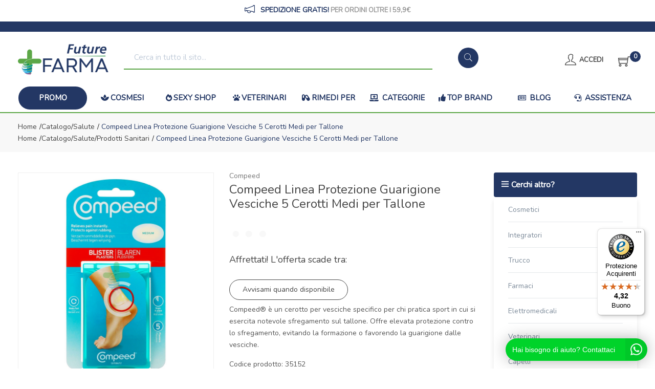

--- FILE ---
content_type: text/html
request_url: https://www.futurefarma.it/Compeed-Linea-Protezione-Guarigione-Vesciche-5-Cerotti-Medi-per-Tallone-z-35152
body_size: 26394
content:


<!doctype html>
<html class="no-js" lang="it">

<head>
	<meta http-equiv="Content-Type" content="text/html;" charset="ISO-8859-1" />
  <!--<meta http-equiv="Content-Type" content="text/html; charset=UTF-8" />-->
  
	 
				<script type="text/javascript" src="https://tps.trovaprezzi.it/javascripts/tracking-vanilla.min.js" ></script>
				<script>
				function getCookie(name) {
			    let cookieArr = document.cookie.split(";"); // Ottiene tutti i cookie come array
			
			    for(let i = 0; i < cookieArr.length; i++) {
			        let cookiePair = cookieArr[i].split("="); // Divide ogni cookie in nome e valore
			
			        // Rimuove eventuali spazi e controlla se il nome del cookie corrisponde
			        if(name == cookiePair[0].trim()) {
			            return decodeURIComponent(cookiePair[1]); // Ritorna il valore decodificato del cookie
			        }
			    }
			    // Se il cookie non viene trovato, restituisce null
			    return null;
				}	
				
				</script>
		
		<script type="application/ld+json">
		  {
		      "@context": "https://schema.org",
		      "@type": "Organization",
		      "@id": "https://www.futurefarma.it/#organization",
		      "name": "futurefarma.it",
		      "url": "https://www.futurefarma.it",
		      "areaServed":["IT"],
		      "legalName":"Farmacia dei Passanti - dr. Catello Sorrentino", 
		      "telephone":"3517754688", 
		      "email":"info@futurefarma.it",
		      "logo": {
						"@type": "ImageObject", 
						"url": "https://www.futurefarma.it/logo/logo.png",
						"width": "380",
						"height": "270"
				},
		      "sameAs":["https://www.facebook.com/futurefarma.it,https://www.instagram.com/futurefarma.it/"],
		      "contactPoint": {
					"@type": "ContactPoint",
					"telephone": "3517754688",
					"email": "info@futurefarma.it",
					"contactType": "sales",
					"availableLanguage": "Italian"
		      },
		      "image": {
		        "@type": "ImageObject",
		        "url": "https://www.futurefarma.it/home-page.jpg",
		        "height": "1000",
		        "width": "1000"
		       }
		}
		</script>

		
    <meta http-equiv="x-ua-compatible" content="ie=edge">
    
  
    <title>Compeed Protezione Guarigione Vesciche 5 Cerotti... | Futurefarma.it</title>
  
    	<meta name="robots" content="index,follow" /> 
  	
		<meta property="og:title"              content="Compeed Linea Protezione Guarigione Vesciche 5 Cerotti Medi per Tallone" />	
		<meta property="og:description"        content="Compeed® è un cerotto per vesciche specifico per chi pratica sport in cui si esercita notevole sfregamento sul tallone. Offre elevata protezione contro lo sfregamento, evitando la formazione o favorendo la guarigione dalle vesciche." />	
		<meta property="og:url"                content="https://www.futurefarma.it/Compeed-Linea-Protezione-Guarigione-Vesciche-5-Cerotti-Medi-per-Tallone-z-35152" />
		<meta property="og:image"              content="https://www.futurefarma.it/src/29wm_farmabank.php?cat=35152&sc=F2" />
		
								<meta name="description" content="Compeed® è un cerotto per vesciche specifico per chi pratica sport in cui si esercita notevole sfregamento sul tallone. Offre elevata protezione contro lo sfregamento, evitando la formazione o favorendo la guarigione dalle vesciche.">
						
    <meta name="viewport" content="width=device-width, initial-scale=1, shrink-to-fit=no">
    <!-- Favicon -->
    <link rel="shortcut icon" type="image/x-icon" href="/favicon/favicon.ico">
    <link rel="apple-touch-icon" sizes="180x180" href="/favicon/apple-touch-icon.png">

		
			<link rel="icon" type="image/png" sizes="32x32" href="/favicon/favicon-32x32.png">
			<link rel="icon" type="image/png" sizes="16x16" href="/favicon/favicon-16x16.png">

    <!-- CSS ABOVE THE FOLD
	============================================ -->
    <!-- google fonts -->
		
    	<link rel="preconnect" href="https://fonts.gstatic.com">
    	<link href="https://fonts.googleapis.com/css2?family=Andika+New+Basic:wght@400;700&display=swap" rel="stylesheet">
    	
    		<link href="https://fonts.googleapis.com/css2?family=Nunito:wght@200;300;400&display=swap" rel="stylesheet">
    	

    <!-- Bootstrap CSS -->
	
		<link rel="stylesheet" href="/src/assets/css/vendor/bootstrap.min.css">
		<!-- global style css -->
		<link rel="stylesheet" href="/src/assets/css/styleglobal6.css">
		<!-- main style css -->
		<link rel="stylesheet" href="/css/style_minify17.css">
	
		<!--<link rel="stylesheet" href="https://testpay.multisafepay.com/sdk/components/v2/components.css">-->
		<link rel="stylesheet" href="https://pay.multisafepay.com/sdk/components/v2/components.css">
	
		<script src="https://www.google.com/recaptcha/api.js" async defer></script>
	
	<link rel="canonical" href="https://www.futurefarma.it/compeed-linea-protezione-guarigione-vesciche-5-cerotti-medi-per-tallone-z-35152" />
	<!-- jQuery JS -->
	<script src="/src/assets/js/vendor/jquery-3.3.1.min.js" ></script>
	<script type="text/javascript" src="/src/assets/js/jquery-ui-1.12.1.min_minify.js" ></script>
	<!-- Modernizer JS -->
	<script src="https://ajax.googleapis.com/ajax/libs/jquery/2.2.4/jquery.min.js"></script> 
	
		<!-- Facebook Pixel Code -->
		<script>
		  !function(f,b,e,v,n,t,s)
		  {if(f.fbq)return;n=f.fbq=function(){n.callMethod?
		  n.callMethod.apply(n,arguments):n.queue.push(arguments)};
		  if(!f._fbq)f._fbq=n;n.push=n;n.loaded=!0;n.version='2.0';
		  n.queue=[];t=b.createElement(e);t.async=!0;
		  t.src=v;s=b.getElementsByTagName(e)[0];
		  s.parentNode.insertBefore(t,s)}(window, document,'script',
		  'https://connect.facebook.net/en_US/fbevents.js');
		  
		  fbq('init', '1073232253216757');
		  fbq('track', 'PageView');
		  				

		</script>
		<noscript><img height="1" width="1" style="display:none"
		  src="https://www.facebook.com/tr?id=1073232253216757&ev=PageView&noscript=1"
		/></noscript>
		<!-- End Facebook Pixel Code -->
		 
				<!-- Google Tag Manager -->
				
			  <script>
			   // Define dataLayer and the gtag function.
			   window.dataLayer = window.dataLayer || [];
			   function gtag(){dataLayer.push(arguments);}
			
			   // Default ad_storage to 'denied'.
			   gtag('consent', 'default', {
			     	'analytics_storage': "denied",
						'ad_storage': 'denied',
						'ad_user_data': 'denied',
						'ad_personalization': 'denied',
			      'wait_for_update': 2000
			   });
			  </script>				
				
				
				<script>(function(w,d,s,l,i){w[l]=w[l]||[];w[l].push({'gtm.start':
				new Date().getTime(),event:'gtm.js'});var f=d.getElementsByTagName(s)[0],
				j=d.createElement(s),dl=l!='dataLayer'?'&l='+l:'';j.async=true;j.src=
				'https://www.googletagmanager.com/gtm.js?id='+i+dl;f.parentNode.insertBefore(j,f);
				})(window,document,'script','dataLayer','GTM-W25T4VF');</script>
				<!-- End Google Tag Manager -->	
				 
	<script></script>

		<script src="https://www.paypal.com/sdk/js?client-id=AQwf2bKZy8x7yOIryph9d9pPlJM_zPWTBrBereoKnpaaGkZofZ_J49C6QlSxk7Ttk1lI_N-a1nGTE7Al&currency=EUR&components=messages"
		data-namespace="PayPalSDK">
		</script>
	

</head>


<body>

	
		<!-- Google Tag Manager -->
			<noscript><iframe src="https://www.googletagmanager.com/ns.html?id=GTM-W25T4VF"
			height="0" width="0" style="display:none;visibility:hidden"></iframe></noscript>
		<!-- End Google Tag Manager -->
		
	<div class="se-pre-con"></div>
	
	
<script>
	
async function updateDataLayerWithEmailHash(email) {
    const hashedEmail = await hashEmail(email);

    window.dataLayer = window.dataLayer || [];
    window.dataLayer.push({
        'login': '0',
        'registered': 'N',
        'pageType': 'productPage',
        'userId': '',
        'email': hashedEmail, // Utilizzo dell'email hashed
        //'event': 'DL'
    });
}

async function hashEmail(email) {
    const encoder = new TextEncoder();
    const data = encoder.encode(email);
    const hash = await crypto.subtle.digest('SHA-256', data);
    return Array.from(new Uint8Array(hash)).map(b => b.toString(16).padStart(2, '0')).join('');
}

updateDataLayerWithEmailHash(''); 

</script>

<header>
        <!-- main header start -->
        <div class="main-header d-none d-lg-block">
            
            <!-- header top start -->
            <div class="header-top bdr-bottom">
                <div class="container">
                    <div class="row align-items-center">
                        <div class="col-lg-12">
                            <div class="top-message text-center">
                                <p>
									<a href="/Modalita-di-spedizione-ar-5073" style="color: #999;font-size: 13px;">
                                   	<font style="color:#233764;font-weight:600;font-size:14px;"><i style="font-size:20px;" class="ti-announcement"></i>&nbsp;&nbsp;SPEDIZIONE GRATIS!</font>
                                   	
                                    <span>Per ordini oltre i 59,9&euro;</span>
                                    
                                   </a>									
                				</p>
                            </div>
                        </div>
                                    
                    </div>
                </div>
            </div>
            <!-- header top end -->
            <!-- header top start -->
            <div class="header-top bdr-bottom blu">
                <div class="container">
                    <div class="row align-items-center">
                        <div class="col-lg-12">
                            <div class="welcome-message">
                                <p>
									
                				</p>
                            </div>
                        </div>                                      
                    </div>
                </div>
            </div>
            <!-- header top end -->

            
            <!-- header middle area start -->
            <div class="header-main-area sticky">
                <div class="container">
                    <div class="row align-items-center position-relative">

                        <!-- start logo area -->
                        <div class="col-lg-2">
                            <div class="logo">
                                <a href="https://www.futurefarma.it">
                                    <img src="/logo/logo.png" alt="Futurefarma">
                                </a>
                            </div>
                        </div>
                        <!-- start logo area -->
                        
                        <!-- mini cart area start -->
                        
                        <div class="col-xl-7 col-lg-6 wrapper_ricerca">
                            <div class="">
                                <form name="formricerca" class="header-search-box" method="get" action="/ricerca-prodotti">
                                    <input type="text" placeholder="Cerca in tutto il sito..." class="header-search-field" value="" id="strpropar" name="strpro" maxLength=40>
                                    <button class="header-search-btn"><i class="pe-7s-search"></i></button>
                                </form>
                            </div>   
                        </div>
                        <!-- mini cart area end -->
						
						<!-- main menu area start -->
                        <!-- main menu area start -->
                        <div class="col-xl-3 col-lg-4 position-static">
                             <div class="header-configure-area">
                                    <ul class="nav justify-content-end">
                                        <li class="user-hover">
                                            <a href="/login-registrati"> <i class="ti-user"></i>                                            	
                                               
                                               	<font style="position: relative;top: -5px;">Accedi</font>
                                               
                                            </a>
                                            <ul class="dropdown-list">
                                            	
                                                	<li><a href="/login-registrati">Accedi</a></li>
                                                	<li><a href="/login-registrati">Registrati</a></li>
                                                	<li><a href="/dati-dimenticati">Recupera dati</a></li>
                                                
                                            </ul>
                                        </li>
                                        
                                        
																			<li>
																				<a href="/carrello" style="padding-left: 15px;padding-top: 3px;">													
																					<i class="ti-shopping-cart" style="font-size: 24px;"></i><div class="notification nProdCarr">0</div>
																				</a>
																			</li>
                      							
                                    </ul>
                                </div>                                               
                        </div>                                           
                        </div>
                        <!-- main menu area end -->
                </div>
            </div>
            
            <!-- header middle area end -->                                    
            
            <div class="col-12 barra_menu">
            	<div class="container-fluid">            														
							<!-- farmaci -->

<div class="main-menu-area">
    <div class="main-menu"> 
        <!-- main menu navbar start -->
        <nav class="desktop-menu">
            <ul class="justify-content-center header-style-4">
                <li class="position-static">
                	<!--<a href="/ricerca-prodotti?strpro=promo" style="background-color:#5ba646; border-radius:30px; margin-bottom:5px; color:#fff;"><i class="fas fa-gifts"></i>Promo</a>-->
                	<!--<a href="/ricerca-prodotti?strpro=promo" style="background-color:#5da747; border-radius:30px; margin-bottom:5px; color:#fff;"><i class="fas fa-tag"></i></i>Promo</a>-->
                	<a href="/ricerca-prodotti?strpro=promo" style="background-color:#233764; border-radius:30px; margin-bottom:5px; color:#fff;">Promo</a>
                </li>
				<li class="position-static">
                    <a href="/Cosmesi-c-1"><i class="fas fa-spa"></i>Cosmesi</a>
                    <ul class="megamenu dropdown" id="mod-elenco">
                      <li class="mega-title" id="mod-elenco-li">
                          <ul>
                            <li>
                                <a href='/Viso-c-4'>Viso</a>
                            </li>
							<li>
                                <a href='/Capelli-c-5'>Capelli</a>
                            </li>
							<li>
                                <a href='/Corpo-c-8'>Corpo</a>
                            </li>
							<li>
                                <a href='/Mani-c-11'>Mani</a>
                            </li>
                            <li>
                                <a href="/Piedi-c-1-sub-12">Piedi</a>
                            </li>
                          </ul>
                      </li>
						<li class="mega-title" id="mod-elenco-li">
                          <ul>
                            <li>
                                <a href='/Collo-e-decollete-c-1-sub-13'>Collo e decollete</a>
                            </li>
                            <li>
                                <a href='/Trucco-c-14'>Trucco</a>
                            </li>
                            <li>
                                <a href='/Solari-c-15'>Solari</a>
                            </li>
                            <li>
                                <a href='/Profumi-c-16'>Profumi</a>
                            </li>
                            <li>
                                <a href='/Gambe-c-1-sub-118'>Gambe</a>
                            </li>
                          </ul>
                      </li>
                      <li class="mega-title" id="mod-elenco-li">
                          <ul>
                            <li>
                                <a href='/Contorno-Occhi-c-167'>Contorno Occhi</a>
                            </li>
                            <li>
                                <a href='/Labbra-c-1-sub-168'>Labbra</a>
                            </li>
                            <li>
                                <a href='/Unghie-c-1-sub-205'>Unghie</a>
                            </li>
                            <li>
                                <a href='/Detergenti-Corpo-c-1-sub-317'>Detergenti Corpo</a>
                            </li>
                          </ul>
                      </li>
                   </ul>
                </li>
				<li class="position-static">
                    <a href="/Sexy-Shop-c-321"><i class="fas fa-fire-alt"></i>Sexy Shop</a>
                    <ul class="megamenu dropdown" id="mod-elenco2">
                      <li class="mega-title" id="mod-elenco-li2">
                          <ul>
                            <li>
                                <a href='/Contraccettivi-c-321-sub-269'>Contraccetivi</a>
                            </li>
							<li>
                                <a href='/Stimolanti-c-321-sub-270'>Stimolanti</a>
                            </li>
							<li>
                                <a href='/Gel-Lubrificanti-e-Massaggi-c-321-sub-271'>Gel Lubrificanti e Massaggi</a>
                            </li>
							<li>
                                <a href='/Sex-Toys-c-321-sub-322'>Sex Toys</a>
                            </li>
                          </ul>
                      </li>
                   </ul>   
                </li>
                <li class="position-static">
                    <a href="/Veterinari-c-275"><i class="fas fa-paw"></i>Veterinari</a>
                    <ul class="megamenu dropdown" id="mod-elenco3">
                      <li class="mega-title" id="mod-elenco-li3">
                          <ul>
                            <li>
                                <a href='/Cani-c-275-sub-276'>Cani</a>
                            </li>
							<li>
                                <a href='/Gatti-c-275-sub-277'>Gatti</a>
                            </li>
							<li>
                                <a href='/Volatili-in-gabbia-c-275-sub-300'>Volatili in gabbia</a>
                            </li>
                          </ul>
                      </li>
                   </ul>
                </li> 





				<li class="position-static"><a href="/categorie-farmaci"><i class="fas fa-capsules"></i>Rimedi per</a></li>                 
                <li class="position-static">
                    <a href="#"><i class="fas fa-laptop-medical"></i> Categorie</a>
                  <ul class="megamenu dropdown">
                      <li class="mega-title"><span><a href="/Alimenti-speciali-c-51">Salute</a></span>
                          <ul>
                              <li><a href='/Accessori-Dentiere-c-216'>Accessori Dentiere</a></li>
								<li><a href='/Benessere-Intestinale-c-312'>Benessere Intestinale</a></li>
								<li><a href='/Dispositivi-medici-salute-c-301'>Dispositivi medici salute</a></li>
								<li><a href='/Protezione-riparazione-cute-c-305'>Protezione e riparazione cute</a></li>
                              <li><a href="/Salute-c-51"><b>Vedi tutte</b></a></li>
                          </ul>
                      </li>
								<li class="mega-title"><span><a href="/Integrazione-alimentare-c-17">Integratori</a></span>
                          <ul>
                              <li><a href='/Coadiuvanti-peso-corporeo-c-19'>Coadiuvanti peso corporeo</a></li><li><a href='/Dispositivi-medici-integratori-c-299'>Dispositivi medici integratori</a></li><li><a href='/Equilibranti-c-212'>Equilibranti</a></li><li><a href='/Fermenti-c-107'>Fermenti</a></li><li><a href='/Integratori-c-18'>Integratori</a></li>
                              <li><a href="/Integrazione-alimentare-c-17"><b>Vedi tutte</b></a></li>
                          </ul>
                      </li>
                      <li class="mega-title"><span><a href="/Alimenti-c-53">Alimenti</a></span>
                          <ul>
                                <li><a href='/Bibite-c-97'>Bibite</a></li>
                                <li><a href='/Biscotti-c-56'>Biscotti</a></li>
                                <li><a href='/Caramelle-c-225'>Caramelle</a></li>
                                <li><a href='/Condimenti-c-278'>Condimenti</a></li>
							    <li><a href="/Alimenti-c-53"><b>Vedi tutte</b></a></li>
                          </ul>
                      </li>
                      <li class="mega-title"><span><a href="/Elettromedicali-c-33">Elettromedicali</a></span>
                          <ul>
                              <li><a href='/Dispositivi-Aerosol-c-34'>Dispositivi Aerosol</a></li>
                              <li><a href="/Elettromedicali-c-33"><b>Vedi tutte</b></a></li>
                          </ul>
                      </li>
							<li class="mega-title"><span><a href="/categorie">Altre</a></span>
                          <ul>
                              <li><a href='/Igiene-c-22'> Igiene</a></li>
								<li><a href='/ricerca-prodotti?strpro=bambino'>Bambino</a></li>
								<li><a href='/Kit-scuola-c-306'>Kit scuola</a></li>
                              <li><a href="/categorie"><b>Vedi tutte</b></a></li>
                          </ul>
                      </li>
                   </ul>
                </li>                
								<li class="position-static"><a href="/marche"><i class="fas fa-thumbs-up"></i>Top Brand</a>
					      <li class="position-static"><a href="/blog"><i class="far fa-newspaper"></i> Blog</a></li>
                <li class="position-static"><a href="/contatti"><i class="fas fa-headset"></i> Assistenza</a></li>
					
<!--					<ul class="megamenu dropdown">
						<li class="mega-title" style="flex-basis: 50%;"><span style="display: block;width: 60px;"><a href="/marche">Parafarmaci</a></span>
							<ul style='width:25%;float:left;'><li><a href='/Alontan-mz-286'>Alontan</a></li><li><a href='/Gibaud-mz-143'>Gibaud</a></li><li><a href='/BeTotal-mz-412'>BeTotal</a></li><li><a href='/Curasept-mz-689'>Curasept</a></li><li><a href='/Benefibra-mz-340'>Benefibra</a></li></ul><ul style='width:25%;float:left;'><li><a href='/Acutil-mz-295'>Acutil</a></li><li><a href='/Dermafresh-mz-691'>Dermafresh</a></li><li><a href='/Alovex-mz-694'>Alovex</a></li><li><a href='/Citrosodina-mz-698'>Citrosodina</a></li><li><a href='/Terme-di-Sirmione-mz-717'>Terme di Sirmione</a></li></ul><ul style='width:25%;float:left;'><li><a href='/Bio-Oil-mz-765'>Bio-Oil</a></li><li><a href='/Bepanthenol-mz-288'>Bepanthenol</a></li><li><a href='/Neovis-mz-770'>Neovis</a></li><li><a href='/Biomineral-mz-802'>Biomineral</a></li><li><a href='/Neutrogena-mz-208'>Neutrogena</a></li></ul><ul style='width:25%;float:left;'><li><a href='/Esi-mz-776'>Esi</a></li><li><a href='/Odontovax-mz-849'>Odontovax</a></li><li><a href='/Menarini-mz-222'>Menarini</a></li><li><a href='/BioNike-mz-101'>BioNike</a></li><li><a href='/marche'><b>Vedi tutte</b></a></li></ul>
						</li>
						<li class="mega-title" style="flex-basis: 50%;"><span style="display: block;width: 60px;"><a href="/marchef">Farmaci</a></span>
							<ul style='width:33.3%;float:left;'><li><a style='text-align:left;' href='/A.Menarini-Ind.Farm.Riun.Srl-mf-8789'>A.Menarini Ind....</a></li><li><a style='text-align:left;' href='/Alfasigma-Spa-mf-8772'>Alfasigma </a></li><li><a style='text-align:left;' href='/Chiesi-Farmaceutici-Spa-mf-8824'>Chiesi Farmaceu...</a></li><li><a style='text-align:left;' href='/Combe-Italia-Srl-mf-8866'>Combe Italia </a></li><li><a style='text-align:left;' href='/Dompe--Farmaceutici-Spa-mf-8761'>Dompe' Farmaceu...</a></li></ul><ul style='width:33.3%;float:left;'><li><a style='text-align:left;' href='/Farmaceutici-Damor-Spa-mf-8783'>Farmaceutici Da...</a></li><li><a style='text-align:left;' href='/Farmitalia-Ind.Chim.Farm.-Srl-mf-8830'>Farmitalia Ind....</a></li><li><a style='text-align:left;' href='/Fidia-Farmaceutici-Spa-mf-8799'>Fidia Farmaceut...</a></li><li><a style='text-align:left;' href='/Glaxosmithkline-C.Health.Srl-mf-8751'>Glaxosmithkline...</a></li><li><a style='text-align:left;' href='/Glaxosmithkline-Spa-mf-8931'>Glaxosmithkline...</a></li></ul><ul style='width:33.3%;float:left;'><li><a style='text-align:left;' href='/Ibsa-Farmaceutici-Italia-Srl-mf-8755'>Ibsa Farmaceuti...</a></li><li><a style='text-align:left;' href='/Idi-Farmaceutici-Srl-mf-8843'>Idi Farmaceutic...</a></li><li><a style='text-align:left;' href='/Johnson-e-Johnson-Spa-mf-8757'>Johnson & Johns...</a></li><li><a style='text-align:left;' href='/Marco-Antonetto-Spa-mf-8811'>Marco Antonetto...</a></li><li><a href='/marchef'><b>Vedi tutte</b></a></li></ul>
						</li>          						
					</ul>
				</li>-->
                	
                <!--<li class="position-static" style="background: #ffffff;border-left:1px solid #028a33;"><a style="color: #028a33!important;color: #028a33!important;padding: 0;padding-top: 7px;" href="/ricerca-prodotti?strpro=offerte"><i class="ti-direction" style="font-size: 23px;position: relative;top: 4px;"></i> Offerte</a></li>-->
            </ul>
        </nav>
        <!-- main menu navbar end -->
    </div>
</div>										
							</div>
            </div>        	
        </div>
        <!-- main header start -->
		
		
        
        <!-- mobile header start -->
        <div class="mobile-header pt-0 d-lg-none d-md-block">
        	<div style="background: #293e69;padding: 5px;">
                <div class="container">
                    <div class="row align-items-center">
                        <div class="col-lg-12">
                            <div class="welcome-message">
                                <p>
									
                				</p>
                            </div>
                        </div>                                      
                    </div>
                </div>
            </div>
            <!--mobile header top start -->
            <div class="container-fluid sticky">
                <div class="row align-items-center pb-1">
                    <div class="col-12">
                        <div class="mobile-main-header">
                            <div class="row">
                            	<div class="mobile-menu-toggler col-2">
                            		<button class="mobile-menu-btn">
																	<i class="ti-menu" style="font-size: 22px;position: relative;"></i>
																</button>                            		  
                            	</div>
                            	<div class="mobile-logo py-2 col-7 text-center">
																<a href="https://www.futurefarma.it">
																	<img src="/logo/logo.png" alt="Futurefarma">
																</a>
                            	</div>
                            	<div class="mobile-menu-toggler row col-3 px-0 pt-3">
															   <div class="mini-cart-wrap col-6 p-0 text-center">
															   		
															      <a href="/login-registrati">
															      <i class="ti-user"></i>
															      </a>
															   </div>
															   <div class="mini-cart-wrap col-6 p-0 text-center">
															      <a href="/carrello">
															         <i class="ti-shopping-cart"></i>
															         <div class="notification nProdCarr">0</div>
															      </a>
															   </div>
														   <!--<button type="button" style="float:right;" data-toggle="collapse" data-target="#ricercamobile" aria-expanded="false" aria-controls="ricercamobile">
														      <i class="ti-search" style="font-weight: 600;font-size: 25px;position: relative;top: 5px;right:15px;"></i>
														      </button>               
														      </a>								                                                                                                  
														      -->
															</div>
                            </div>                                                        
                        </div>
                    </div>
                </div>
                <div class="collapse show" id="ricercamobile" style="padding: 10px 0;">					
				<!-- search box start -->
							<div class="search-box-offcanvas" style="padding-bottom: 15px;">					   
								<form name="formricerca" class="header-search-box" method="get" action="/ricerca-prodotti">
                                        <input type="text" placeholder="Cerchi in tutto il sito..." class="header-search-field" value="" id="strpropar" name="strpro" maxLength=40>
                                        <button class="header-search-btn"><i class="pe-7s-search"></i></button>
                                </form>                                                                                               
							</div>
				<!-- search box end -->	
				</div>
            </div>
            <!-- mobile header top start -->
        </div>                
        <!-- mobile header end -->

        <!-- offcanvas mobile menu start -->
        <!-- off-canvas menu start -->
                                       
        

        <aside class="off-canvas-wrapper">
            <div class="off-canvas-overlay"></div>
            <div class="off-canvas-inner-content p-0" style="width:100%">
                <div class="btn-close-off-canvas" style="right: 0;left: unset;text-align: right;width: 100%;">
                    <i class="pe-7s-close"></i>
                </div>
                <div class="off-canvas-inner">
									<div class="mobile-logo pt-5 pb-3 text-center">
											<a href="https://www.futurefarma.it">
												<img src="/logo/logo.png" alt="Futurefarma">
											</a>
                  </div>                	
						<!-- mobile menu start -->
									<div class="row">
										<div class="col-12 text-center my-2">
											
												<a href="/login-registrati"><button class="btn btn-cart2" style="border-radius: 10px;background: #ffffff;color: #273861;border: 2px solid #273861;"><i class="ti-user"></i> ACCEDI / REGISTRATI</button></a>
											
										</div>
									</div>
						
						      <div class="mobile-navigation">
						
						          <!-- mobile menu navigation start -->
						          <nav>
						              <ul class="mobile-menu">
														<!-- <li style="background: rgb(35, 55, 100, 0.9);"> <a href="/ricerca-prodotti?strpro=promo"><i class="fas fa-gifts"></i>&nbsp;&nbsp;PROMO</a></li> -->
														<li style="background: #233764"> <a href="/ricerca-prodotti?strpro=promo">PROMO</a></li>
														<li style="background: rgb(0, 69, 115, 0.9);"><a href="/Cosmesi-c-1"><i class="fas fa-spa"></i>&nbsp;&nbsp;COSMESI</a></li>
														<li style="background: rgb(0, 84, 127, 0.9);"><a href="/Sexy-Shop-c-321"><i class="fas fa-fire-alt"></i>&nbsp;&nbsp;SEXY SHOP</a></li>
														<li style="background: rgb(0, 97, 133, 0.9);"><a href="/Veterinari-c-275"><i class="fas fa-paw"></i>&nbsp;&nbsp;VETERINARI</a></li>
														<li style="background: rgb(0, 111, 134, 0.9);"><a href="/categorie-farmaci"><i class="fas fa-capsules"></i>&nbsp;&nbsp;RIMEDI PER</a></li>								
						                <li style="background: rgb(0, 124, 129, 0.9);" class="menu-item-has-children"><a href="#"><i class="fas fa-laptop-medical"></i>&nbsp;&nbsp;CATEGORIE</a>
						                    <ul class="megamenu dropdown">
						                         
						                            <li class="mega-title menu-item-has-children"><a href="#">Farmaci</a>
						                                <ul class="dropdown">
						                                                      <li><a style='text-align:left;' href='/ricerca-farmaci?filtrocat=29&strnomecat=Allergie'>Allergie</a></li><li><a style='text-align:left;' href='/ricerca-farmaci?filtrocat=39C&strnomecat=Altri Prodotti'>Altri Prodotti</a></li><li><a style='text-align:left;' href='/ricerca-farmaci?filtrocat=06C&strnomecat=Aminoacidi'>Aminoacidi</a></li><li><a style='text-align:left;' href='/ricerca-farmaci?filtrocat=30&strnomecat=Analgesici'>Analgesici</a></li>
						
						                                                <li><a href="/categorie-farmaci"><b>Vedi tutte</b></a></li>
						                                </ul>
						                            </li>
																		
						                        <li class="mega-title menu-item-has-children"><a href="#">Alimenti</a>
						                            <ul class="dropdown">
						                                            <li><a href='/Caramelle-c-225'>Caramelle</a></li>
						                                            <li><a href='/Dolcificanti-c-222'>Dolcificanti</a></li>
						
						                                            <li><a href="/Alimenti-speciali-c-53"><b>Vedi tutte</b></a></li>
						                            </ul>
						                        </li>
																		<li class="mega-title menu-item-has-children"><a href="#">Sexy shop</a>
						                            <ul class="dropdown">
						                                            <li><a href='/Contraccettivi-c-321-sub-269'>Contraccettivi</a></li>
						                                            <li><a href='/Duravir-15-Stick-Polaris-farmaceutici-z-200897'>Stimolanti</a></li>
						                                            <li><a href="/Gel-Lubrificanti-e-Massaggi-c-321-sub-271">Gel lubrificanti</a></li>
						                                            <li><a href="/Sex-Toys-c-321-sub-322">Sex Toys</a></li>
						
						                            </ul>
						                        </li>
						                        <li class="mega-title menu-item-has-children"><a href="#">COSMESI</a>
						                            <ul class="dropdown">
						                                            <li><a href='/Capelli-c-5'>Capelli</a></li><li><a href='/Collo-e-decollete-c-13'>Collo e decollete</a></li><li><a href='/Contorno-Occhi-c-167'>Contorno Occhi</a></li><li><a href='/Corpo-c-8'>Corpo</a></li><li><a href='/Gambe-c-118'>Gambe</a></li>
						
						                                            <li><a href="/Cosmesi-c-1"><b>Vedi tutte</b></a></li>
						                            </ul>
						                        </li>
						                        <li class="mega-title menu-item-has-children"><a href="#">Elettromedicali</a>
						                            <ul class="dropdown">
						                                            <li><a href='/Dispositivi-Aerosol-c-34'>Dispositivi Aerosol</a></li><li><a href='/Dispositivi-Glicemia-c-36'>Dispositivi Glicemia</a></li><li><a href='/Dispositivi-Pressione-c-35'>Dispositivi Pressione</a></li><li><a href='/Dispositivi-Temperatura-c-37'>Dispositivi Temperatura</a></li><li><a href='/-c-'></a></li>
						
						                                            <li><a href="/Elettromedicali-c-33"><b>Vedi tutte</b></a></li>
						                            </ul>
						                        </li>
						                        <li class="mega-title menu-item-has-children"><a href="#">Integratori</a>
						                            <ul class="dropdown">
						                                            <li><a href='/Coadiuvanti-peso-corporeo-c-19'>Coadiuvanti peso corporeo</a></li><li><a href='/Dispositivi-medici-integratori-c-299'>Dispositivi medici integratori</a></li><li><a href='/Equilibranti-c-212'>Equilibranti</a></li><li><a href='/Fermenti-c-107'>Fermenti</a></li><li><a href='/Integratori-c-18'>Integratori</a></li>
						
						                                            <li><a href="/Integrazione-alimentare-c-17"><b>Vedi tutte</b></a></li>
						                            </ul>
						                        </li>
						                        <li class="mega-title menu-item-has-children"><a href="#">Altre</a>
						                            <ul class="dropdown">
						                                         <li><a href='/Accessori-Casa-c-226'>Accessori Casa</a></li><li><a href='/Animali-Domestici-c-275'>Animali Domestici</a></li><li><a href='/Golositï¿½-c-253'>Golosit&agrave;</a></li>
						                                            <li><a href="/categorie">Vedi tutte</a></li>
						                            </ul>
						                        </li>
						                    </ul>
						                </li>
						                                
						                <li style="background: rgb(0, 136, 121, 0.9);" class="menu-item-has-children"><a href="#"><i class="fas fa-percent"></i>&nbsp;&nbsp;PROMO</a>
						                  <ul class="megamenu dropdown">
						                      <li><a href="/ricerca-prodotti?strpro=in scadenza">Offerte in scadenza</a></li>
						                      <li><a href="/ricerca-prodotti?strpro=offerte">Prodotti in promozione</a></li>
																	<li><a href="/ricerca-prodotti?strpro=bestseller">Prodotti pi&ugrave; venduti</a></li>
						                  </ul>      
						              	</li>
						               <li style="background: rgb(0, 147, 110, 0.9);" ><a href="/marche"><i class="fas fa-thumbs-up"></i>&nbsp;&nbsp;TOP BRAND</a></li>
						               <!--<li><a href="/marche"><i class="ti-star"></i>&nbsp;&nbsp;Marchi</a></li>-->
						               
						               		<li style="background: rgb(69, 157, 97, 0.9);"><a href="/blog"><i class="far fa-newspaper"></i>&nbsp;&nbsp;BLOG</a></li>
						               
						              <li style="background: rgb(111, 165, 85, 0.9);" ><a href="/contatti"><i class="fas fa-headset"></i>&nbsp;&nbsp;ASSISTENZA</a></li>
						              <!--<li><a href="/Condizioni-di-vendita-ar-5075"><i class="ti-info"></i>&nbsp;&nbsp;Condizioni</a></li>-->
						          </ul>
						      </nav>
						      <!-- mobile menu navigation end -->
						  </div>
						  <!-- mobile menu end -->
							<div class="off-canvas-social-widget row text-center" style="min-height: 110px;">                                                               
		            <div class="col-4"> <a href="https://www.facebook.com/futurefarma.it"><i class="fab fa-facebook"></i></a> </div> 
		            <div class="col-4"> <a href="https://www.instagram.com/futurefarma.it/" target="blank"><i class="fab fa-instagram"></i></a> </div> 
		            <div class="col-4">	<a href="https://api.whatsapp.com/send?phone=393517754688"> <i class="fab fa-whatsapp"></i> </a> </div> 
							</div>
                    </div>
                    <!-- offcanvas widget area end -->
                </div>
            </div>
        </aside>

	
	



        <!-- off-canvas menu end -->
        <!-- offcanvas mobile menu end -->
    </header>
    	
	
	<!--Wrapper doofinder -->
	<div class="doofinder_wrapper">

	
<div typeof="schema:Product">
    <div property="schema:mpn" content="900654284"></div>
    <div property="schema:gtin" content="5708932008006"></div>
	<div property="schema:sku" content="35152"></div>
    <div property="schema:name" content="Compeed Linea Protezione Guarigione Vesciche 5 Cerotti Medi per Tallone"></div>
    <div property="schema:description" content="Compeed® è un cerotto per vesciche specifico per chi pratica sport in cui si esercita notevole sfregamento sul tallone. Offre elevata protezione contro lo sfregamento, evitando la formazione o favorendo la guarigione dalle vesciche."></div>
    <div rel="schema:image" resource="https://www.futurefarma.it/src/29wm_farmabank.php?cat=35152&sc=F2"></div>
    <div property="schema:category" content="Salute"></div>	
    <div rel="schema:brand">
      <div typeof="schema:Thing">
        <div property="schema:name" content="Compeed"></div>
      </div>
    </div>
    <div rel="schema:offers">
      <div typeof="schema:Offer">
        <div property="schema:price" content="0.00"></div> 
        <div property="schema:availability" content="OutOfStock"></div>
        <div property="schema:priceCurrency" content="EUR"></div>
        <div property="schema:priceValidUntil" datatype="xsd:date" content="2099-12-31"></div>
        <div property="schema:url" content="https://www.futurefarma.it/Compeed-Linea-Protezione-Guarigione-Vesciche-5-Cerotti-Medi-per-Tallone-z-35152"></div>	
      </div>
    </div>
</div>


<!--
<script src="/src/assets/js/vendor/jquery-3.3.1.min.js" ></script>
<script type="text/javascript" src="/src/assets/js/jquery-ui-1.12.1.min_minify.js" ></script>
-->
<script>
$(document).ready(function() {	
	//$('#quantityCartBoxId').attr("style", "display: none !important");
	$('.ratings').append("<img id='preloaderPrice' src='/src/assets/img/preloaderProduct.gif' height='80'>");
	$('.product-identity').append("<img id='preloaderProduct' src='/src/assets/img/preloaderProduct.gif' height='80'>");
	$('.price-box').attr("style", "display: none");
})
		fetch(`/Fclick/FclickInfoCom.php`, {
		body: `minsan=900654284`,
		method: 'post',
		headers: {"Content-Type": "application/x-www-form-urlencoded"}
		}).then(function(response) {
			if (response.status !== 200) {
				console.log('Ops! c\'è un problema. Status Code: ' +
				response.status);
				setTimeout(function() {
					$('#quantity-cart-box').attr("style", "display: flex !important");
					$('#preloaderProduct').attr("style", "display: none");
					$('#preloaderPrice').attr("style", "display: none");	
				}, 1000);			
			} else if (response.status >= 200 && response.status < 300) {				
				return response.json()
			}
		})
		.then(function(response) { 
			console.log("res " + response);
			let prezzovend = response[0][0] * 1.45 * 1.22;
			prezzovend = prezzovend.toFixed(2);
			if(prezzovend > 9.59){
				prezzovend = 9.59.toFixed(2);
				$("#priceBoxId").children()[1].style.display = "none";
				$("#priceBoxId").children()[2].style.display = "none";
			}
			$('.price-regular').html('&euro; ' + prezzovend.toString().replace(".",",") );	
			//$('#scontoProd').html((((9.59-prezzovend)/9.59)*100).toFixed(2) + "%");
			//$('#risparmiProd').html('&euro; ' + (9.59 - prezzovend).toFixed(2) );	 			
   		$('#scontoProd').html("");
   		$('#risparmiProd').html("");				
			if((response[1][0]===0||prezzovend == "0.00")){
				$('.quantity-cart-box').html('<span style="font-size: 18px;color: #000;"><b>PRODOTTO MOMENTANEAMENTE NON ACQUISTABILE</b></span>');
				$('.availability').hide();
				$('#xavvisami').show();				
			} else if (response[1][0] > 0){ 
				$('.dec').attr("onclick", `avvisoCarrello('${response[1][0]}', 'avviso_qta', compra.count.value, 'button_prod_carr', 'dec')`)
				$('.inc').attr("onclick", `avvisoCarrello('${response[1][0]}', 'avviso_qta', compra.count.value, 'button_prod_carr', 'inc')`)
				$("[name='count']").attr("onchange", `avvisoCarrello('${response[1][0]}', 'avviso_qta', compra.count.value, 'button_prod_carr', 'button_prod_carr')`)
				$('#avviso_qta').text(`La quantità massima acquistabile è ${response[1][0]}, inserisci la quantità corretta per aggiungere al carrello.`)
				$('#xavvisami').hide();
			}
		$('#quantity-cart-box').attr("style", "display: flex !important");
		$('#preloaderProduct').attr("style", "display: none");
		$('#preloaderPrice').attr("style", "display: none");
		if(response[1][0]!=0 && prezzovend != "0.00"){
			$('.price-box').attr("style", "display: block");
			$('#priceBoxId').removeClass("d-none");
		}
		$('#quantityCartBoxId').attr("style", "display: flex;margin-top: 12px;");
		// verifico se c'è una differenza tra il prezzo del DB grossista1 e il prezzo grossista superiore ai 10 centesimi.
			if (Math.abs(prezzovend-0.00 ) > 0.10) { 
				//console.log(`msn=900654284&pr=${response[0][0].toString()}`);
				fetch(`/Fclick/AggiornaGiacenza.php`, {
				body: `msn=900654284&pr=${response[0][0].toString()}`,
				method: 'post',
				headers: {"Content-Type": "application/x-www-form-urlencoded"}	
				}).then(function(response) {
					if (response.status !== 200) {
						alert('Ops! c\'è un problema. Status Code: ' + response.status);
						window.location.href = "https://" + window.location.host;
					} else if (response.status >= 200 && response.status < 300) {
						console.log("aggiornato");
					}
				})
			}		
		})
</script>


<main>
       
       
        <!-- breadcrumb area start -->
        <div class="breadcrumb-area">
            <div class="container">
                <div class="row">
                    <div class="col-12">
                        <div class="breadcrumb-wrap">
                            <nav aria-label="breadcrumb">
                                <ul class="breadcrumb">                                    
                                    <li class="breadcrumb-item"><a href="futurefarma.it">Home</a></li>
                                    <li class="breadcrumb-item"><a href=""><a style='display:inline;line-height:inherit;' href='/categorie'>Catalogo</a>/<a style='display:inline;line-height:inherit;' href='/Salute-c-51'>Salute </a></a></li>
                                    <li class="breadcrumb-item active" aria-current="page">&nbsp;Compeed Linea Protezione Guarigione Vesciche 5 Cerotti Medi per Tallone</li>
                                </ul>
                                
									<ul class="breadcrumb">                                    
										<li class="breadcrumb-item"><a href="futurefarma.it">Home</a></li>
										<li class="breadcrumb-item"><a href=""><a style='display:inline;' href='/categorie'>Catalogo</a>/<a style='display:inline;line-height:inherit;' href='/Salute-c-51'>Salute </a> / <b><a style='display:inline;line-height:inherit;' href='/Prodotti-Sanitari-c-51-sub-341'>Prodotti&nbsp;Sanitari </b></a></a></li>
										<li class="breadcrumb-item active" aria-current="page">&nbsp;Compeed Linea Protezione Guarigione Vesciche 5 Cerotti Medi per Tallone</li>
									</ul>
                                
                            </nav>
                        </div>
                    </div>
                </div>
            </div>
        </div>
        <!-- breadcrumb area end -->
		
			<!-- page main wrapper start -->
			<div class="shop-main-wrapper section-padding" style="padding-top:40px;">
				<div class="container">
					<div class="row">
						<!-- product details wrapper start -->
						<div class="col-lg-12 order-1 order-lg-2">
							<!-- product details inner end -->
							<div class="product-details-inner">
								<div class="row">									
									
									<div class="col-lg-5 col-xl-4">
										<div class="product-large-slider" oncontextmenu="return false;">
											<div id="img-zoom" class="pro-large-img img-zoom" style="height: 400px;    border: 1px solid #efefef;" >
												
													<img class="intersection-observer-img" src="/src/assets/img/preloader.gif" data-src="https://www.futurefarma.it/src/29wm_farmabank.php?cat=35152&sc=F2"  alt="Compeed Linea Protezione Guarigione Vesciche 5 Cerotti Medi per Tallone" />
												
											</div>
											
										</div>
										
											<div class="text_prodotti">
													Le immagini dei prodotti presentati sono puramente indicative e hanno il solo scopo di rappresentare l'articolo.
											</div>
											<div class="pro-nav slick-row-10 slick-arrow-style" oncontextmenu="return false;">
												
											</div>																						
										
									</div>
									
									<div class="col-lg-7 col-xl-5">
										<div class="product-details-des">
											<div class="manufacturer-name">
												
													<a href="/Compeed-mz-127" >
												Compeed
												</a>
											</div>
																
												<h1 class="product-name">Compeed Linea Protezione Guarigione Vesciche 5 Cerotti Medi per Tallone</h1>
											
											<div class="ratings d-flex">
												
														<div style="margin-top:5px;">
																
<script class="feedaty_sdk" src="https://widget.feedaty.com/public/js/feedaty.min.js?merchant=10216811&style_ver=2021&_ver=2.1.5" async ></script><div class="feedaty_widget" data-ver="2021" data-id="64007da3cc6de" data-type="product" data-variant="Striscia-slim" data-lang="all" data-gui="all" data-sku="35152" data-snippets="0"></div>
																<!-- INCLUDE FILE="29zoorate_microdata_sx.asp" -->
														</div>
														
											</div>
										<div id="priceBoxId" class="price-box d-none ">
												<span class="price-regular">&euro; <b id="price">0,00</b></span> 
												
												
													<span>
														 
															<b id="scontoProd">(sconto 100,00%)</b> 
														
														IVA inclusa
													</span>
													 
														<div id="risparmiProd" class="link pt-1" > <i class="pe-7s-info" data-toggle="tooltip" title="" data-original-title="Indica il prezzo più basso per il prodotto su futurefarma.it negli ultimi 30 giorni, prima dell'applicazione della riduzione di prezzo." ></i> Prezzo recente pi&ugrave; basso <del>&euro; 9,16</del> Risparmi: <b>&euro; 9,16</b></div>
													
												
												<div class="link pt-1">Listino: &euro; 9,59</div>								
												
												
											</div>
											
															<h5 class="offer-text">Affrettati! L'offerta scade tra:</h5>
															<div id="scheda_timer"></div>
															<script>
																function convertiscadenza (scadenza){
																	  let scadenza_eng;
																	  if(scadenza.includes(":") == false){
																	  		let data1 = scadenza.split("/", 3);
																			let anno = data1[2].substring(0, 4);
																			let mese = data1[1].substring(0, 2);
																			let giorno = data1[0].substring(0, 2);
																			let data2 = scadenza.split(" ", 2);																				  							
																			let ora = "23";																		  
																			let minuti = "59";																							  																				 
																			let scadenza_eng = anno + "/" + mese + "/" + giorno + " " + ora + ":" + minuti;
																			return scadenza_eng;
																	  }
																	  
																	  else if(scadenza && scadenza != "31/12/2050 12:00:00"){
																							  let data1 = scadenza.split("/", 3);
																							  //alert(data1);
																							  let anno = data1[2].substring(0, 4);
																							  let mese = data1[1].substring(0, 2);
																							  let giorno = data1[0].substring(0, 2);
																							  let data2 = scadenza.split(" ", 2);																				  							
																							  let ora = data2[1].substring(0, 2);
																							  data2 = scadenza.split(":", 2);																				  
																							  let minuti = data2[1].substring(0, 2);																							  																				 
																							  let scadenza_eng = anno + "/" + mese + "/" + giorno + " " + ora + ":" + minuti;
																							  /*alert(scadenza_eng)*/
																							  return scadenza_eng;
																	  }
																	  return scadenza_eng;
																  }	
																var scadenza_eng = convertiscadenza('');													
																document.getElementById('scheda_timer').innerHTML  = " <div class='product-countdown' data-countdown='" + scadenza_eng + "'></div>"
															</script>
															
											<div class="availability">
												
													<i class="fa fa-check-circle"></i>
													<span>Disponibile</span>
																								
											</div>
											
											
													<br>
													<div>
														<a id="xavvisami" class="btn btn-cart " data-toggle="modal" data-target="#win_avvisami" style="margin-bottom:7px;display:none;">Avvisami quando disponibile</a>			
													</div>

													<script> 
													
													</script>															
																																													
																					
											<p class="pro-desc" style="clear:left" >Compeed® è un cerotto per vesciche specifico per chi pratica sport in cui si esercita notevole sfregamento sul tallone. Offre elevata protezione contro lo sfregamento, evitando la formazione o favorendo la guarigione dalle vesciche.</p>
											
											<div class="product-identity">
												<p class="manufacturer-name">Codice prodotto: 35152</p>
												
														<p class="manufacturer-name">Minsan: <span id="Minsan">900654284</span></p>
												
														<p class="manufacturer-name">EAN: 5708932008006</p>
												
											</div>

											
											<div id="quantityCartBoxId" class="quantity-cart-box d-flex align-items-center" style="margin-top:12px; display:none!important;">
												
												<div class="quantity">													
													<div id="pro-qty" class="pro-qty">
														<form name="compra">
															<span class="dec qtybtn" onClick="avvisoCarrello('0', 'avviso_qta', compra.count.value, 'button_prod_carr', 'dec');">-</span>
															<input type="count" value="1" name="count" onChange="javascript:avvisoCarrello('0', 'avviso_qta', compra.count.value, 'button_prod_carr');">
															<span class="inc qtybtn" onClick="avvisoCarrello('0', 'avviso_qta', compra.count.value, 'button_prod_carr', 'inc');">+</span>
														</form>
													</div>														
												</div>
												<div class="action_link">
															<a id ="button_prod_carr" class="btn btn-cart2" href="javascript:if(avvisoCarrello('0', 'avviso_qta', compra.count.value, 'button_prod_carr')){inCarr(35152, 'Compeed Linea Protezione Guarigione Vesciche 5 Cerotti Medi per Tallone', compra.count.value, 'https://www.futurefarma.it/src/29wm_farmabank.php?cat=35152&sc=F2' , $('#price').html());}">Aggiungi</a>
															
																		<div class="useful-links" style="display:inline;margin-left:8px;">
																			<a href="javascript:insWish('i', '35152', '','','', 'https://www.futurefarma.it/src/29wm_farmabank.php?cat=35152&sc=F2');" data-toggle="tooltip" title="Aggiungi alla wishlist"><i class="pe-7s-like"></i>Wishlist</a>
																		</div>
																										
												</div>												
											</div>
											<div id="avviso_qta" class="formValidationError" >La quantit&agrave; massima acquistabile &egrave; 0, inserisci la quantit&agrave; corretta per aggiungere al carrello.</div>
											
											 <br>
											 <div
							            data-pp-message
							            data-pp-placement="product"
							            data-pp-style-layout="flex"
							            data-pp-style-ratio="20x1"
							            data-pp-style-color="blue"
							            data-pp-amount="0.00">
							        </div>
											
													<div class="wrapper_detraibile">
														<b>Questo prodotto &egrave; detraibile</b><br />
														
														Ricordati di inserire il codice fiscale o la partita iva in fase di registrazione per ricevere la fattura.
														
													</div>
											
											
											<div class="like-icon">
													<!-- AddToAny BEGIN -->
													<div class="a2a_kit a2a_kit_size_32 a2a_default_style">

													<a class="a2a_button_facebook"></a>
													<a class="a2a_button_twitter"></a>
													<a class="a2a_button_whatsapp"></a>
													<a class="a2a_button_telegram"></a>
													<a class="a2a_button_pinterest"></a>
													</div>
													<script async src="https://static.addtoany.com/menu/page.js"></script>
													<!-- AddToAny END -->
											</div>
											
											
										</div>
									</div>
									<div class="col-3 d-xl-block d-none">
       									
<div class="menu_sidebar">
	 <h4><i class="ti-menu"></i> Cerchi altro?</h4>
	 <ul>
		 <li><a href="/Cosmesi-c-1"><i class="pe-7s-angle-right-circle"></i> Cosmetici</a></li>
		 <li><a href="/Integrazione-alimentare-c-17"><i class="pe-7s-angle-right-circle"></i> Integratori</a></li>
		 <li><a href="/Trucco-c-14"><i class="pe-7s-angle-right-circle"></i> Trucco</a></li>
		 <li><a href="/categorie-farmaci"><i class="pe-7s-angle-right-circle"></i> Farmaci</a></li>
		 <li><a href="/Elettromedicali-c-33"><i class="pe-7s-angle-right-circle"></i> Elettromedicali</a></li>
		 <li><a href="/Animali-Domestici-c-275"><i class="pe-7s-angle-right-circle"></i> Veterinari</a></li>
		 <li><a href="/Capelli-c-5"><i class="pe-7s-angle-right-circle"></i> Capelli</a></li>
		 <li><a href="/Salute-c-51"><i class="pe-7s-angle-right-circle"></i> Salute</a></li>
		 <li><a href="/Sport-c-249"><i class="pe-7s-angle-right-circle"></i> Sport</a></li>
	 </ul>
 </div>	
							
									</div>
								</div>								
							</div>
							<!-- product details inner end -->

							<!-- product details reviews start -->
							<div class="product-details-reviews section-padding pb-0">
								<div class="row">
									<div class="col-lg-12">
										
										
										<div class="product-review-info">
											<ul class="nav review-tab">
												<li>
													<a class="active" data-toggle="tab" href="#tab_one">Descrizione</a>
												</li>
												<li>
													<a data-toggle="tab" href="#tab_two">Informazioni sulla spedizione</a>
												</li>
											</ul>
											<div class="tab-content reviews-tab">
												<div class="tab-pane fade show active" id="tab_one">
													<div class="tab-one"
														
													 
													oncontextmenu="return false" onselectstart="return(false);" onmousedown="return(false);"  ondragstart="return false"
												
													>
														  
																<p>
																	<p><strong><h3>Indicazioni Generali</h3></strong><br />Vesciche, calli, duroni, alluce valgo... Compeed&reg; offre una soluzione per ogni esigenza. Compeed&reg; protegge i piedi dalle fatiche di ogni giorno.<br /><br /><strong><h3>Filosofia</h3></strong><br />Le vesciche sono lesioni dolorose piene di liquido che possono formarsi a seguito di eccessiva pressione, frizioni e sfregamenti continui solitamente causati da scarpe inadeguate o per una particolare conformazione del piede, come ad esempio l&rsquo;alluce valgo.<br />Le vesciche si formano molto velocemente e possono impiegare diversi giorni per guarire.<br />Se una vescica si apre pu&ograve; infettarsi ed essere molto dolorosa.<br /><br /><strong><h3>Specifiche prodotto</h3></strong><br />Appena si forma una vescica, si deve agire subito per minimizzare i danni. Evita di indossare tutto ci&ograve; che sfrega contro la vescica e applica una protezione che attenui la pressione, come Compeed&reg;.<br />I cerotti Compeed&reg; agiscono come una &ldquo;seconda pelle&rdquo;, donando rapido sollievo dal dolore e proteggendo da acqua, sporco e batteri. <br />Compeed&reg; Vesciche &egrave; a base di &ldquo;Idrocolloide&rdquo;, un materiale in grado di trattare efficacemente le vesciche, assorbendone il liquido e prevenendo la formazione di croste.<br />Compeed&reg; crea un ambiente ottimale per la guarigione della ferita, permettendo alla pelle di ripararsi pi&ugrave; rapidamente e donando un rapido sollievo dal dolore.<br />Il cerotto per vesciche Compeed&reg; offre grandi vantaggi:<br />Guarigione veloce delle vesciche.<br />Protezione delle vesciche da ulteriore pressione e frizione.<br />Ottimale aderenza.<br />Discreto sulla pelle.<br />Facile da utilizzare.<br /><br /><strong><h3>Modalit&agrave; D'uso</h3></strong><br />Leggere le istruzioni all&rsquo;interno della confezione.<br /><br /><strong><h3>Tipo di confezionamento</h3></strong><br />Confezione con 5 cerotti formato medio.</p>
																	<script>
																		function toggledescr(){
																			if (document.getElementById("leggitutto_div1").style.display == "block"){
																				document.getElementById("leggitutto_div1").style.display = "none";
																				document.getElementById("leggitutto_div1").style.visibility = "hidden";
																				document.getElementById("leggitutto_div2").style.display = "block";
																				document.getElementById("leggitutto_div1").style.opacity = 0;
																				document.getElementById("leggitutto_div2").style.opacity = 1;
																				document.getElementById("leggitutto_div2").style.visibility = "visible";
																				document.getElementById("leggitutto_button").innerHTML = "Leggi meno";
																			}
																			else{
																				document.getElementById("leggitutto_div1").style.display = "block";
																				document.getElementById("leggitutto_div2").style.display = "none";
																				document.getElementById("leggitutto_div2").style.opacity = 0;
																				document.getElementById("leggitutto_div1").style.opacity = 1;
																				document.getElementById("leggitutto_div2").style.visibility = "hidden";
																				document.getElementById("leggitutto_div1").style.visibility = "visible";
																				document.getElementById("leggitutto_button").innerHTML = "Leggi tutto";
																			}
																		} 
																	</script>
																</p>														 														  
													</div>

								
                                 <div id="sicurezza">
                                    <br><br><strong class="h5"><b>Informazioni sulla sicurezza</b></strong>
                                    <br>
                                    <br>
                                    <ul>
                                       <li id="gpsr1"></li>
                                       <li id="gpsr2"></li>
                                       <li id="gpsr3"></li>
                                    <ul>
                                 </div>
                                 	

												</div>
												<div class="tab-pane fade" id="tab_two">
													<p><h5>Questo prodotto &egrave; disponibile in 1 giorno</h5><br>Il valore esprime il tempo medio necessario perch&egrave; il prodotto sia disponibile in magazzino dal momento del tuo ordine. Sar&agrave; poi necessario attendere il tempo necessario per la spedizione che &egrave; normalmente di 1-2 giorni.<br><br><h5>Consegna a domicilio</h5><br>Se tutti i prodotti nel carrello sono disponibili, il pacco sar&agrave; inviato in 1-2 giorni lavorativi, ma questi tempi possono variare in base alla presenza di promozioni attive al momento dell'ordine o per cause di forza maggiore come condizioni atmosferiche e scioperi. Per spedizioni nazionali, il corriere consegna entro 1 giorno dalla data di evasione dal nostro magazzino (2 giorni in provincia e in alcune citt&agrave;). Il costo della spedizione nazionale a mezzo corriere espresso &egrave; di 5,9 &euro; (escluso le destinazioni speciali). </b><b>Per importi superiori a 59,90 &euro; la spedizione &egrave; gratuita.</b><br />Nel carrello i costi di spedizione sono calcolati automaticamente, anche per le isole minori, Venezia, Livigno e altre destinazioni speciali. Per le spedizioni internazionali comunicheremo via email il costo della spedizione.</p>
												</div>
											</div>
										</div>
									</div>
								</div>
							</div>
							<!-- product details reviews end -->
						</div>						
						<!-- product details wrapper end -->						
					</div>					
				</div>
			</div>
			<!-- page main wrapper end -->
	 			
		<div id="visti_carousel"><div></div></div>		
			
	  	
	  	<div id="acqanche_carousel"><div></div></div>
		
			
	<div class="modal" id="win_avvisami">
				<div class="modal-dialog modal-lg modal-dialog-centered" style="max-width: 700px;">
					<div class="modal-content">
						<div class="modal-header">
							<button type="button" class="close" data-dismiss="modal" style="">x</button>
						</div>
						<div class="modal-body">
							<!-- product details inner end -->
							<div class="product-details-inner">
								<div class="row">
									<div class="col-lg-10">										
											<h6>Inserisci i tuoi dati, ti invieremo una sola email quando questo prodotto sar&agrave; nuovamente disponibile in magazzino.</h6>																			
											<form name="formAvvisami" method="post">
												 <input type="hidden" name="codice" value="35152">
												<div class="single-input-item">
													<input name="av_email" value="" placeholder="Inserisci la tua email" value="" pattern="[A-Za-z0-9._%+-]+@[A-Za-z0-9.-]+\.[A-Za-z]{2,}$" required type="email" required>
												</div>
												<div class="single-input-item">
													<input type="text" name="av_nome" placeholder="Nome" value="" required pattern="[A-Za-z ]{5,60}" maxLength="60">
												</div>
												<div class="single-input-item">
													<div class="g-recaptcha" data-sitekey="6Lffi1IaAAAAAE8fFwRxL-1RZe3vDc5KYfgKtroN"></div>
													 
												</div>
												<div class="single-input-item">
														<div class="custom-control custom-checkbox">
															<input type="checkbox" class="custom-control-input" id="privacy" required>
															<label class="custom-control-label" for="privacy">Dichiaro di avere letto l'apposita <a class="link" target="_blank" style="text-decoration:underline;line-height: 1.4;" href="/Informativa-privacy-ar-5072">informativa sulla privacy</a> ai sensi del Regolamento (UE) 2016/679 del Parlamento Europeo e del Consiglio (GDPR).</label>                           					
														</div>
													</div>
												
												<div class="single-input-item">
													<button class="btn btn-sqr">Invia</button>
												</div>
											</form>
									</div>
								</div>
							</div> <!-- product details inner end -->
						</div>
					</div>
				</div>
	</div>
	
	
	
			
</main>

<div class="modal fade" id="zoomAggiuntiva" tabindex="-1" role="dialog" aria-labelledby="zoomAggiuntiva" aria-hidden="true">
	  <div class="modal-dialog" role="document" style="width: fit-content;">
		<div class="modal-content">		  
		  <div class="modal-body">
			<img id="img_scheda">
		  </div>
		  <div class="modal-footer" style="text-align:right;">
			<button type="button" class="btn btn-cart2" style="width:fit-content;" data-dismiss="modal">Chiudi</button>			
		  </div>
		</div>
	  </div>
	</div>

			
<script>
    document.addEventListener('DOMContentLoaded', function () {
        const minscode = '900654284';

        if (!minscode) {
            document.querySelectorAll('[id^=gpsr]').forEach(element => {
                element.innerHTML = "Inserire un codice MINSAN valido.";
            });
            return;
        }

        function fetchData(elementId, url, label) {
            const element = document.getElementById(elementId);
            fetch(url, {
                method: 'POST',
                headers: {
                    'Content-Type': 'application/x-www-form-urlencoded',
                },
                body: `minscode=${encodeURIComponent(minscode)}`,
            })
            .then(response => response.json())
            .then(data => {
                if (data.error) {
                    element.innerHTML = `<p style="color: red;">Errore: ${data.error}</p>`;
                } else {
                    element.innerHTML = `<p><b>${label}: </b> ${data.data || 'Nessuna informazione'}</p>`;
                }
            })
            .catch(error => {
                element.innerHTML = `<p style="color: red;">Errore di connessione: ${error.message}</p>`;
            });
        }

        fetchData('gpsr1', 'src/29info_ditta_ajax_cs.php', 'Nome responsabile');
        fetchData('gpsr2', 'src/29info_ditta_ajax_cs2.php', 'Indirizzo responsabile');
        fetchData('gpsr3', 'src/29info_ditta_ajax_cs3.php', 'Contatto Email');
    });
</script>


			<script type="text/javascript">
					//window.dataLayer = window.dataLayer || [];
					//window.dataLayer.push({
/*

					dataLayer.push({ ecommerce: null });
					dataLayer.push({					
						'ssl': 'true',
						'event': 'view_item',
						'items':[]
				    'product_ids': '35152',
				    'ssl': 'true',
					  'email': '',
						'userid': '',
						'site_type': 'd',
					  'page': 'productPage',
					  'product_title': 'Compeed Linea Protezione Guarigione Vesciche 5 Cerotti Medi per Tallone',
					  'product_image': 'https://www.futurefarma.it/src/29wm.php?p=F2&cat=35152',
					  'product_url': "https://www.futurefarma.it/Compeed-Linea-Protezione-Guarigione-Vesciche-5-Cerotti-Medi-per-Tallone-z-35152",
						'product_description': 'Compeed® è un cerotto per vesciche specifico per chi pratica sport in cui si esercita notevole sfregamento sul tallone. Offre elevata protezione contro lo sfregamento, evitando la formazione o favorendo la guarigione dalle vesciche.',
						'product_brand': 'Compeed',
						'product_price': '0.00',
						'product_category': 'Salute',
						'product_ean': '5708932008006',
						'product_mpn': '900654284'
					});
*/

					dataLayer.push({ ecommerce: null });  // Clear the previous ecommerce object.
					dataLayer.push({
					  event: "view_item",
					  ecommerce: {
					    currency: "EUR",
					    value: 0.00,
					    items: [
					    {
					      item_id: `35152`,
					      item_name: `Compeed Linea Protezione Guarigione Vesciche 5 Cerotti Medi per Tallone`,
					      item_brand: `Compeed`,
					      item_category: `Salute`,
					      item_variant: `900654284`, 
					      /*
					      quantity: 1,					      
					      item_category2: "Adult",
					      item_category3: "Shirts",
					      */
					      price: 0.00
					    }
					    ]
					  }
					});					
				</script>
			
	
    <!--Wrapper doofinder fine -->
	</div>




	

    <!-- Scroll to top start -->
    <div class="scroll-top not-visible">
        <i class="pe-7s-angle-up"></i>
    </div>
    <!-- Scroll to Top End -->

    <!-- footer area start -->
    

									
<!-- START - We recommend to place the below code in head tag of your website html  -->
<link rel="stylesheet" href="https://sibforms.com/forms/end-form/build/sib-styles.css">
<!--  END - We recommend to place the above code in head tag of your website html -->
		
		
      <div class="vh-25 mb-0 p-4" style="background: #243366;">
         <div class="container">
            <div class="row">
               <div class="col-4 col-md-3 col-lg-2 px-2 text-right">
               	<img src="/public/banner/sconto_news.jpg"/>
               </div>
               <div class="col-8 pl-3 d-block d-md-none" >
                  <div class="newsletter-wrapper mx-0 d-block" style="font-size: 11px;">
                     <h5 class="widget-title-text px-0 text-white fw-bold">Iscriviti alla Newsletter</h5>
                     <p class="text-white" style="font-size: larger;">Inserisci la tua email e ricevi subito un coupon del 5% di Extra Sconto</p>
               		</div>
               </div>               
               <div class="col-12 col-md-6 col-lg-7 pt-3" >
                  <div class="newsletter-wrapper row mx-0 d-block">
                  	<div class="newsletter-wrapper row mx-0 d-md-block d-none" >
	                     <h5 class="widget-title-text col-9 col-md-12 px-0 text-white fw-bold">Iscriviti alla Newsletter</h5>
	                     <p class="text-white">Inserisci la tua email e ricevi subito un coupon del 5% di Extra Sconto</p>              
												<!-- Begin Brevo Form -->
										</div>
											
											<!-- START - We recommend to place the below code where you want the form in your website html  -->
											<div class="sib-form p-0" style="background-color: #213661;">
											  <div id="sib-form-container" class="sib-form-container">
											    <div id="error-message" class="sib-form-message-panel" style="font-size:16px; text-align:left; font-family:&quot;Helvetica&quot;, sans-serif; color:#661d1d; background-color:#ffeded; border-radius:3px; border-color:#ff4949;max-width:540px;">
											      <div class="sib-form-message-panel__text sib-form-message-panel__text--center">
											        <svg viewBox="0 0 512 512" class="sib-icon sib-notification__icon">
											          <path d="M256 40c118.621 0 216 96.075 216 216 0 119.291-96.61 216-216 216-119.244 0-216-96.562-216-216 0-119.203 96.602-216 216-216m0-32C119.043 8 8 119.083 8 256c0 136.997 111.043 248 248 248s248-111.003 248-248C504 119.083 392.957 8 256 8zm-11.49 120h22.979c6.823 0 12.274 5.682 11.99 12.5l-7 168c-.268 6.428-5.556 11.5-11.99 11.5h-8.979c-6.433 0-11.722-5.073-11.99-11.5l-7-168c-.283-6.818 5.167-12.5 11.99-12.5zM256 340c-15.464 0-28 12.536-28 28s12.536 28 28 28 28-12.536 28-28-12.536-28-28-28z" />
											        </svg>
											        <span class="sib-form-message-panel__inner-text">
											                          La tua iscrizione non può essere convalidata.
											                      </span>
											      </div>
											    </div>
											    <div></div>
											    
											    <div id="success-message" class="sib-form-message-panel" style="font-size:16px; text-align:left; font-family:&quot;Helvetica&quot;, sans-serif; color:#085229; background-color:#e7faf0; border-radius:3px; border-color:#13ce66;max-width:540px;">
											      <div class="sib-form-message-panel__text sib-form-message-panel__text--center">
											        <svg viewBox="0 0 512 512" class="sib-icon sib-notification__icon">
											          <path d="M256 8C119.033 8 8 119.033 8 256s111.033 248 248 248 248-111.033 248-248S392.967 8 256 8zm0 464c-118.664 0-216-96.055-216-216 0-118.663 96.055-216 216-216 118.664 0 216 96.055 216 216 0 118.663-96.055 216-216 216zm141.63-274.961L217.15 376.071c-4.705 4.667-12.303 4.637-16.97-.068l-85.878-86.572c-4.667-4.705-4.637-12.303.068-16.97l8.52-8.451c4.705-4.667 12.303-4.637 16.97.068l68.976 69.533 163.441-162.13c4.705-4.667 12.303-4.637 16.97.068l8.451 8.52c4.668 4.705 4.637 12.303-.068 16.97z" />
											        </svg>
											        <span class="sib-form-message-panel__inner-text">La tua iscrizione è avvenuta correttamente.</span>
											      </div>
											    </div>
											    <div></div>
											    
											    <div id="sib-container" class="p-0 sib-container--large sib-container--horizontal" style="text-align:center; background-color:#263463; border-radius:3px; border-width:1px; border-color:#263463; border-style:solid; direction:ltr">
											      <form id="sib-form" method="POST" action="https://4f3af9a2.sibforms.com/serve/[base64]" data-type="subscription">
											        <div>
											          <div class="sib-input sib-form-block p-0">
											            <div class="form__entry entry_block">
											              <div class="form__label-row form__label-row--horizontal">
											
											                <div class="entry__field p-2">
											                  <input class="input " type="text" id="EMAIL" name="EMAIL" autocomplete="off" placeholder="EMAIL" data-required="true" required />
																	        <div>
																	          <div class="sib-form-block" style="text-align: center">
																	            <button class="sib-form-block__button sib-form-block__button-with-loader" style="font-size:16px; text-align:center; font-weight:700; font-family:&quot;Helvetica&quot;, sans-serif; color:#FFFFFF; background-color:#213661; border-radius:3px; border-width:0px;border-radius:10px" form="sib-form" type="submit">
																	              <svg class="icon clickable__icon progress-indicator__icon sib-hide-loader-icon" viewBox="0 0 512 512">
																	                <path d="M460.116 373.846l-20.823-12.022c-5.541-3.199-7.54-10.159-4.663-15.874 30.137-59.886 28.343-131.652-5.386-189.946-33.641-58.394-94.896-95.833-161.827-99.676C261.028 55.961 256 50.751 256 44.352V20.309c0-6.904 5.808-12.337 12.703-11.982 83.556 4.306 160.163 50.864 202.11 123.677 42.063 72.696 44.079 162.316 6.031 236.832-3.14 6.148-10.75 8.461-16.728 5.01z" />
																	              </svg>
																	              ISCRIVITI
																	            </button>
																	          </div>
																	        </div>
											                </div>
											              </div>
											
											              <label class="entry__error entry__error--primary" style="font-size:16px; text-align:left; font-family:&quot;Helvetica&quot;, sans-serif; color:#661d1d; background-color:#ffeded; border-radius:3px; border-color:#ff4949;">
											              </label>
											            </div>
											          </div>
											        </div>
											        <div>
											          <div class="sib-optin sib-form-block" data-required="true">
											            <div class="form__entry entry_mcq">
											              <div class="form__label-row form__label-row--horizontal">
											                <div class="entry__choice" style="">
											                  <label>
											                    <input type="checkbox" class="input_replaced" value="1" id="OPT_IN" name="OPT_IN" required />
											                    <span class="checkbox checkbox_tick_positive" style="margin-left:"></span><span style="font-size:14px; text-align:left; font-family:&quot;Helvetica&quot;, sans-serif; color:#fff; background-color:transparent;"><p>Accetto le condizioni generali e di ricevere le newsletter</p><span data-required="*" style="display: inline;" class="entry__label entry__label_optin"></span></span> </label>
											                </div>
											              </div>
											              <label class="entry__error entry__error--primary" style="font-size:16px; text-align:left; font-family:&quot;Helvetica&quot;, sans-serif; color:#661d1d; background-color:#ffeded; border-radius:3px; border-color:#ff4949;">
											              </label>
											            </div>
											          </div>
											        </div>
											
											
											        <input type="text" name="email_address_check" value="" class="input--hidden">
											        <input type="hidden" name="locale" value="it">
											      </form>
											    </div>
											  </div>
											</div>
											<!-- END - We recommend to place the below code where you want the form in your website html  -->

                  </div>
               </div>
							<div class="col-md-3 col-lg-3 text-right d-none d-md-block">
               	<img style="max-width:190px;" src="/public/banner/news_last2.jpg"/>
               </div>               
            </div>
         </div>
      </div>
      
      
<!-- START - We recommend to place the below code in footer or bottom of your website html  -->
<script>
  window.REQUIRED_CODE_ERROR_MESSAGE = 'Scegli un prefisso paese';
  window.LOCALE = 'it';
  window.EMAIL_INVALID_MESSAGE = window.SMS_INVALID_MESSAGE = "Le informazioni fornite non sono valide. Controlla il formato del campo e riprova.";

  window.REQUIRED_ERROR_MESSAGE = "Questo campo non può essere lasciato vuoto. ";

  window.GENERIC_INVALID_MESSAGE = "Le informazioni fornite non sono valide. Controlla il formato del campo e riprova.";




  window.translation = {
    common: {
      selectedList: '{quantity} lista selezionata',
      selectedLists: '{quantity} liste selezionate'
    }
  };

  var AUTOHIDE = Boolean(0);
</script>
<script defer src="https://sibforms.com/forms/end-form/build/main.js"></script>


<!-- END - We recommend to place the above code in footer or bottom of your website html  -->
<!-- End Brevo Form -->
         
      
<footer class="footer-widget-area">
<!--
	<script src="//cdn.doofinder.com/recommendations/js/doofinderRecommendation.min.js"></script>
	
<df-recommendations
  hashid="5c20c4d21923d0d360f9f23faeac693a"
  total-products="10"
></df-recommendations>

-->
 
 	
        <div class="footer-top section-padding">
            <div class="container">
                <div class="row">
                    <div class="col-lg-3 col-md-6 text-center">
                        <div class="widget-item">
                            <div class="widget-title">
                                <div class="widget-logo">
                                    <a href="/">
                                        <img class="intersection-observer-img" src="/src/assets/img/preloader.gif" data-src="/logo/logo.png" alt="brand logo">
                                    </a>
                                </div>
																<div class="widget-body pr-3 mt-4">
		                                <p>Il Futuro della Farmacia Online a Portata di Click</p>
		                            </div>                                
                            </div>
                        </div>
                    </div>
                    <div class="col-lg-3 col-md-6 text-center">
                        <div class="widget-item">
                            <h6 class="widget-title">Informazioni</h6>
                            <div class="widget-body">
                                <ul class="info-list">
																	<li>
																	<a  href="/Modalita-e-tempi-di-spedizione-ar-5073">Spedizione</a>	</li>
																	<li>
																	<a  href="/Pagamenti-accettati-ar-5074">Pagamenti</a></li>
																	<li>
																	<a  href="/Condizioni-di-vendita-ar-5075">Condizioni</a>	</li>
																	<li>
													 				<a  href="/Privacy-policy-ar-5072">Privacy Policy</a> </li>
																 	 <li>
																 	 <a  href="/Cookie-policy-ar-1436">Cookie Policy</a> </li>
																 	<li>
													 					<a  href="/blog">Blog</a> 
													 				</li>
																 	<li>
													 					<a  href="/marche">Top Brands</a> 
													 				</li>
																 	<li>
													 					<a  href="/categorie">Categorie</a> 
													 				</li>													 																	 				
                                </ul>
                            </div>
                        </div>
                    </div>
                    <div class="col-lg-3 col-md-6 text-center">
                        <div class="widget-item">
                            <h6 class="widget-title">Contatti & Social</h6>
                            <div class="widget-body">
                                <address class="contact-block">
                                    <ul>
                                        <li><i class="ti-headphone-alt"></i> <a href="/contatti">Assistenza clienti </a></li>
                                        <li><i class="fab fa-whatsapp"></i> <a href="https://api.whatsapp.com/send?phone=393517754688">3517754688</a></li>
                                        <li><i class="fab fa-facebook"></i> <a class="facebook" href="https://www.facebook.com/futurefarma.it" target="blank">Facebook</a></li>
                                        <li><i class="fab fa-instagram"></i> <a class="instagram" href="https://www.instagram.com/futurefarma.it/" target="blank">Instagram</a></li>
                                    </ul> 
                                </address>
                            </div>
                        </div>
                    </div>
                    <div class="col-lg-3 col-md-6 text-center">
                        <div class="widget-item">
                            <h6 class="widget-title">Pagamenti e Spedizioni</h6>
                            
                            <div class="widget-body info-list">
			                      	<div class="footer-payment">
																<span>
																	<img class="intersection-observer-img loaded" src="/public/banner/pagamenti2.png" data-src="/public/banner/pagamenti2.png">
																</span>	                   
			       									</div>
                            </div>
                        </div>
                    </div>
                </div>
            </div>
        </div>

				<div class="p-3" style="background: #263463;">
            <div class="container">
                <div class="row">
                    <div class="col-12">
                        <div class="copyright-text text-center">
                            <p class="d-inline-block text-white">Futurefarma.it è un brand di Farmacia dei Passanti - dr. Catello Sorrentino - Via Passanti Flocco, 100, 80041 Boscoreale NA - Partita IVA 04631561216 - NA-713881</p>
                        </div>
                    </div>
                </div>
            </div>
        </div>
               

       
        <div class="footer-bottom">
            <div class="container">
                <div class="row">
                    <div class="col-12">
                        <div class="copyright-text text-center">
                            <img class="logo_migliorshop intersection-observer-img" src="/src/assets/img/preloader.gif" data-src="/src/assets/img/banner/migliorshop.png" alt="Migliorshop - La piattaforma ecommerce per la farmacia N.1 in Italia per risultati"/>
                            <p style="display: inline-block;">Powered By <a href="https://www.migliorshop.it">Migliorshop</a> &reg; 2006 - 2026</p>
                        </div>
                    </div>
                </div>
            </div>
        </div>
    </footer>
        
    	    
    <!-- footer area end -->
    		
		<!-- Quick view modal start -->
			<div class="modal" id="myModalx">
				<div class="modal-dialog modal-lg modal-dialog-centered" style="max-width: 500px;">
					<div class="modal-content">
						<div class="modal-header">
							<button type="button" class="close" data-dismiss="modal">&times;</button>
						</div>
						<div class="modal-body">
							<!-- product details inner end -->
							<div class="product-details-inner">
								<div class="row">
									<div class="col-lg-12" style="text-align: center;">
										<h5>Per aggiungere prodotti alla wishlist <br/>devi eseguire prima il login.</h5>
										<div style="margin:15px 0;">
											<a style="width: 100%;" class="btn btn-sqr" href="/login-registrati">Accedi o registrati</a>
										</div>
										
									</div>
								</div>
							</div> <!-- product details inner end -->
						</div>
					</div>
				</div>
			</div>
			<!-- Quick view modal end -->

	<!-- Modale avviso wishlist -->
    <div class="modal" id="modalwish">
        <div class="modal-dialog modal-lg modal-dialog-centered">
            <div class="modal-content" id="finestrawish" >
                <div class="modal-header">
                    <button type="button" class="close" data-dismiss="modal">&times;</button>
                </div>
                <div class="modal-body">
                    <!-- product details inner end -->
                    <div class="product-details-inner">
                        <div class="row">
                            <div class="col-lg-2">
                                <div class="product-large-slider">
                                    <div class="pro-large-img img-zoom" style="width: 100%;display: inline-block;height: 137px;">
                                        <img id="modalwish_linkimg" style="max-height: 100%;width: auto;margin: 0 auto;"/>
                                    </div>
                                </div>
                            </div>
                            <div class="col-lg-9">
                                <div class="product-details-des">
                                    <div class="manufacturer-name">
                                        <font id="modalwish_prod_descr"></font>
                                    </div>
                                    <h3 class="product-name"><i class="pe-7s-like"></i> <font id="modalwish_mess"></font></h3>
                                    <br />
                                	<div class="action_link" style="display: inline-block;float: left;">
                                            <a class="btn btn-cart2" href="/ricerca-prodotti?strpro=lista+dei+desideri">Guarda tutti i prodotti nella lista</a>
                                        </div>
                                    <div class="action_link" style="display: inline-block;float: left;margin-left:15px;">
                                        <a class="btn btn-cart" href="" data-dismiss="modal">Continua gli acquisti</a>
                                    </div>
                                    
                                </div>
                            </div>
                        </div>
                    </div> <!-- product details inner end -->
                </div>
            </div>
        </div>
    </div>
    <!-- Modale avviso wishlist -->
		 
	<!-- Modale avviso carrello -->
    <div class="modal" id="modalcarr">
        <div class="modal-dialog modal-lg modal-dialog-centered">
            <div class="modal-content">
                <div class="modal-header">
                    <button type="button" class="close" data-dismiss="modal">&times;</button>
                </div>
                <div class="modal-body">
                    <!-- product details inner end -->
                    <div class="product-details-inner">
                        <div class="row">
                            <div class="col-lg-2">
                                <div class="product-large-slider">
                                    <div class="pro-large-img img-zoom" style="width: 100%;display: inline-block;height: 137px;">
                                        <img id="linkimg" style="max-height: 100%;width: auto;margin: 0 auto;"/>
                                    </div>
                                </div>
                            </div>
                            <div class="col-lg-9">
                                <div class="product-details-des">
                                    <div class="manufacturer-name">
                                        <font id="modalcarr_prod_descr"></font>
                                    </div>
                                    <h3 class="product-name"><i class="fa fa-check-circle"></i> Prodotto aggiunto correttamente al carrello!</h3>
                                    
                                    <p class="pro-desc">
                                    <i class="pe-7s-shopbag" style="font-size: 20px;position: relative;top: 4px;"></i> Ora nel carrello hai <b><font class="nProdCarr"></font></b> articoli.</p>
                                	
                                	<div class="action_link" style="display: inline-block;margin-right:8px;margin-top:3px;">
                                            <a class="btn btn-cart2" href="/carrello">Vai alla cassa</a>
                                        </div>
                                    <div class="action_link" style="display: inline-block;margin-top:3px;">
                                        <a class="btn btn-cart" href="" data-dismiss="modal">Continua gli acquisti</a>
                                    </div>
                                    
                                </div>
                            </div>
                        </div>
                    </div> <!-- product details inner end -->
                </div>
            </div>
        </div>
    </div>
    <!-- Modale avviso carrello -->
		

		<script language="JavaScript"><!--
			
			function insWish(tipo, codprod, miousr, userid, descrizione, linkimg) { 
					//i=inserisci, c=rimuovi, s=sposta

					
					if (userid=="") {
						$('#myModalx').modal('show');
					} else {
							if (tipo=="s") {
								var tipox="c";
							} else {
								var tipox=tipo;
							}
							var url="/src/29prodotti_wish_ajax.asp";
 							url=url+"?type="+tipox+"&codprod="+codprod+"&miousr="+miousr;
							var xhr = new XMLHttpRequest();
							xhr.open('POST', url);
							xhr.onreadystatechange = function() {
								if (this.readyState == 4 && this.status == 200) {
								  var risposta = this.responseText;
								  if (risposta == "OK") {						
									document.getElementById('modalwish_mess').innerHTML = "Prodotto aggiunto correttamente alla lista dei desideri!";
								  } 
								  else if (risposta == "canc") {	
										if (tipo == 'c') {
												document.getElementById("finestrawish").style.display = "none";
												window.location.reload();										
										}
								  }
								
								  else if (risposta == "esiste") {
									document.getElementById('modalwish_mess').innerHTML = "Prodotto gi&agrave; presente nella lista dei desideri.";
								   }
									document.getElementById('modalwish_prod_descr').innerHTML  = descrizione;
									document.getElementById('modalwish_linkimg').src  = linkimg;
									$('#modalwish').modal('show');
								}
							  };
							xhr.send();							
					}
			}

			//function inCarr(codprod, descrizione, quant, linkimg) { 
			function inCarr(...args) { 	
				let codprod=args[0],descrizione=args[1],quant=args[2],linkimg=args[3],price=args[4];
				console.log(price)
				          
					Ga4AddtoCart(price, codprod , descrizione, quant);
				
				
				var url="/src/29shopping_cs.asp";
				url=url+"?t=aj&action=add&item="+codprod+"&count="+quant;
				console.log(url);
				var xhr = new XMLHttpRequest();
				xhr.open('POST', url);
				xhr.onreadystatechange = function() {
					if (this.readyState == 4 && this.status == 200) {
						 var risposta = this.responseText;
						 if (isNumeric(risposta)) {
								if (risposta==1) {
									var testo = " prodotto";
								} 
								else {
									var testo = " prodotti";
								}									
								if ("prodotti" == "carrello"){window.location.reload();}		
								document.getElementsByClassName('nProdCarr')[0].innerHTML = risposta;
								document.getElementsByClassName('nProdCarr')[1].innerHTML  = risposta;
								document.getElementsByClassName('nProdCarr')[2].innerHTML  = risposta;
								document.getElementById('modalcarr_prod_descr').innerHTML  = descrizione;
								document.getElementById('linkimg').src  = linkimg;
								$('#modalcarr').modal('show');
						  } 
						  else {	
								if ("prodotti" == "carrello"){
									window.location.reload();
								}else{
									alert(risposta); 									
								}						  	

						  } 
					}
				};
			
				xhr.send();	

					
			}
			
			function avvisoCarrello(Pmax, id, valore, id_btn, operazione){
				Pmax = parseInt(Pmax);
				valore = parseInt(valore);
				
				if (operazione == 'dec'){
					valore = valore - 1;
				}
				
				if (operazione == 'inc'){
					valore = valore + 1;
				}
				
				if (valore > Pmax && Pmax >0){ 
					document.getElementById(id).style.display = 'block';
					document.getElementById(id_btn).classList.add("disabled");
					return false;
				}				
				
				else{
					document.getElementById(id).style.display = 'none';
					document.getElementById(id_btn).classList.remove("disabled");
				}
				return true;
			}	
			
		
			function GetXmlHttpObject()
			{
			var xmlHttp=null;
			try
			  {
			  // Firefox, Opera 8.0+, Safari
			  xmlHttp=new XMLHttpRequest();
			  }
			catch (e)
			  {
			  // Internet Explorer
			  try
			    {
			    xmlHttp=new ActiveXObject("Msxml2.XMLHTTP");
			    }
			  catch (e)
			    {
			    xmlHttp=new ActiveXObject("Microsoft.XMLHTTP");
			    }
			  }
			return xmlHttp;
			}
			
			function stateChanged() 
			{ 
			var strIn = xmlHttp.responseText;
			var risposta = strIn.split('|');
			if (xmlHttp.readyState==4)
				{ 
					if (xmlHttp.status==200 )
						{
								void(0);
								//strIn = xmlHttp.responseText;
								//alert(strIn);
						}	
						else
						{
								strIn = xmlHttp.responseText;
								//alert("Errore!\nStatus: "+ xmlHttp.status + "\n" + strIn);		
						}	
				}
			}
		
			function isNumeric(n) {
			  return !isNaN(parseFloat(n)) && isFinite(n);
			}	
		// -->

// crea dinamicamente la funzione sendTrack che viene chiamata cliccando sull'elemento DOM con id modalcarr 
// la funzione sendTrack invia Sendniblue l'evento cart_updated per l'aggiornamento del carrello
			function SendAjaxTrack()
			{ 
			var url="/src/29sendTrack.asp";
				var xhr = new XMLHttpRequest();
				xhr.open('POST', url);
				xhr.onreadystatechange = function() {
					if (this.readyState == 4 && this.status == 200) {
						var xScriptFunction = this.responseText;
						var newScript = document.createElement("script");
						var inlineScript = document.createTextNode(xScriptFunction);
						
						document.body.appendChild(newScript);
						newScript.appendChild(inlineScript); 
						document.getElementById("modalcarr").setAttribute("onclick", "sendTrackCart()");
					}
					
				}
			xhr.send();
};

          
	function Ga4AddtoCart(value, id , name, quant){
		if (typeof value === 'undefined') { 
			value = "1" 
		} else {
			const regex = /[0-9]+,[0-9]+/; // Regex per trovare il numero nel formato specifico
    	var match = value.match(regex);
    	if (match){
    		value = parseFloat(match[0].replace(',', '.')); // Sostituisce la virgola con il punto e converte in float
    	}
		}
		
		dataLayer.push({ ecommerce: null });  // Clear the previous ecommerce object.
		dataLayer.push({
		  event: "add_to_cart",
		  ecommerce: {
		    currency: "EUR",
		    value: value,
		    items: [
		    {
		      item_id: id,
		      item_name: name,
		      price: value,
		      quantity: quant
		    }
		    ]
		  }
		});
	}

			</script>
			

<script language="javascript">
function popolaCarousel(cat, tipo, nprod, id, codprod)
			{ 
					var divContent = document.getElementById(id);
					
					if(divContent.innerHTML == "<div></div>"){
							
							var url="/src/29vetrina_carousel_ajax.asp";
							url=url+"?cat="+cat+"&tipo="+tipo+"&nprod="+nprod+"&codprod="+codprod
							//console.log(url)
							var xhr = new XMLHttpRequest();
							xhr.open('POST', url);
							xhr.onreadystatechange = function() {
								if (this.readyState == 4 && this.status == 200) {
										  var risposta = this.responseText;
										  divContent.innerHTML = risposta;																										
								}
							};
					
							xhr.send();
						}
}

function popolaCarousel2(cat, tipo, nprod, id)
			{ 
					var divContent = document.getElementById(id);						
					if(divContent.innerHTML == "<div></div>"){				
							var url="/src/29vetrina_carousel3_sx.asp";
							url=url+"?cat="+cat+"&tipo="+tipo+"&nprod="+nprod
							//console.log(url);							
							var xhr = new XMLHttpRequest();
							xhr.open('POST', url);
							xhr.onreadystatechange = function() {
								if (this.readyState == 4 && this.status == 200) {
										  var risposta = this.responseText;
										  divContent.innerHTML = risposta;																										
								}
							};
					
							xhr.send();
						}
}

function popolaCarousel_cross(cat, tipo, nprod, id, codprod)
			{ 
					var divContent = document.getElementById(id);
					
					if(divContent.innerHTML == "<div></div>"){
						
							var url="/src/29vetrina_carousel_cross.asp";
							url=url+"?cat="+cat+"&tipo="+tipo+"&nprod="+nprod+"&codprod="+codprod
							//console.log(url);	
							var xhr = new XMLHttpRequest();
							xhr.open('POST', url);
							xhr.onreadystatechange = function() {
								if (this.readyState == 4 && this.status == 200) {
										  var risposta = this.responseText;
										  divContent.innerHTML = risposta;																										
								}
							};
					
							xhr.send();
						}
}


</script>    <!-- Quick view modal start -->
    <div class="modal" id="quick_view">
        <div class="modal-dialog modal-lg modal-dialog-centered">
            <div class="modal-content">
                <div class="modal-header">
                    <button type="button" class="close" data-dismiss="modal">&times;</button>
                </div>
                <div class="modal-body">
                    <!-- product details inner end -->
                    <div class="product-details-inner">
                        <div class="row">
                            <div class="col-lg-5">
                                <div class="product-large-slider">
                                    <div class="pro-large-img img-zoom" style="height:330px;">
                                        <img id="quickview_linkimg" style="max-height:100%;width:auto;margin:auto;"/>
                                    </div>
                                </div>
                                <div class="pro-nav slick-row-10 slick-arrow-style">
                                    
                                </div>
                            </div>
                            <div class="col-lg-7">
                                <div class="product-details-des">
                                    <div class="manufacturer-name">
                                        <span id="quickview_marca"></span>
                                    </div>
                                    <h3 class="product-name" id="quickview_descrizione"></h3>
                                    
                                    <div class="price-box">
                                        <span class="price-regular" id="quickview_prezzo"></span>
                                        <span class="price-old"><del id="quickview_listino"></del></span>
                                    </div>
                                    <h5 class="offer-text" id="quickview_text_scadenza" style="display:none;">Affrettati! L'offerta scade tra:</h5>
                                    
                                    <div style="display:none;" id="quickview_timer"></div>
                                    <!--div class="availability">
                                        <i class="fa fa-check-circle"></i>
                                        <span>Spediamo entro 24/48 ore</span>
                                    </div>-->
                                    <p class="pro-desc" id="quickview_descr_breve"></p>
                                    <div class="manufacturer-name">
                                        <span>Codice prodotto: </span><span id="quickview_codprod"></span><br /><br />
                                    </div>
                                    
                                    <div class="quantity-cart-box d-flex align-items-center">
                                        
                                        <div class="action_link">
                                            <a class="btn btn-cart2" href="" onClick="javascript:
                                            var xcodice = document.getElementById('quickview_codprod').innerHTML;
                                            var xdescr = document.getElementById('quickview_descrizione').innerHTML;
                                            var xlinkimg = document.getElementById('quickview_linkimg').getAttribute('src');
                                            
                                            inCarr(xcodice, xdescr, 1, xlinkimg,$('#quickview_prezzo').html());" data-dismiss="modal">Aggiungi al carrello</a>
                                        </div>
                                        <div class="action_link" style="display: inline-block;float: left;margin-left:15px;">
											<a id="quickview_linkhref" class="btn btn-cart" href="" >Mostra scheda completa</a>
										</div>
                                    </div>
                                    
	                                    <div class="useful-links">
	                                        <a href="" onClick="javascript:
	                                            var xcodice = document.getElementById('quickview_codprod').innerHTML;
	                                            var xdescr = document.getElementById('quickview_descrizione').innerHTML;
	                                            var xlinkimg = document.getElementById('quickview_linkimg').getAttribute('src');
	                                            insWish('i', xcodice, '', '', xdescr, xlinkimg);" data-toggle="tooltip" title="Wishlist"  data-dismiss="modal">&nbsp;&nbsp;<i
	                                            class="pe-7s-like"></i>wishlist</a>
	                                    </div>
																		
                                    <div class="like-icon">
                                        
                                        	<a class="facebook" href="https://www.facebook.com/futurefarma.it" target="blank"><i class="fa fa-facebook"></i>Facebook</a>
                                        
                                        	<a class="pinterest" href="https://www.instagram.com/futurefarma.it/" target="blank"><i class="fa fa-instagram"></i>Instagram</a>
                                        
                                    </div>
                                </div>
                            </div>
                        </div>
                    </div> <!-- product details inner end -->
                </div>
            </div>
        </div>
    </div>
    <!-- Quick view modal end -->
    <script>
    	function quickView(marca, descrizione, codprod, listino, prezzo, descr_breve, linkimg, scadenza, linkhref)
		{ 
				
				document.getElementById('quickview_codprod').innerHTML  = codprod;
				document.getElementById('quickview_marca').innerHTML  = marca;
				document.getElementById('quickview_descrizione').innerHTML  = descrizione;
				document.getElementById('quickview_linkimg').src  = linkimg;
				document.getElementById('quickview_linkhref').href  = linkhref;
				document.getElementById('quickview_prezzo').innerHTML  = "&euro; " + prezzo;
				if (parseFloat(prezzo) < parseFloat(listino)){
					document.getElementById('quickview_listino').innerHTML  = "&euro; " + listino;
				}
				document.getElementById('quickview_descr_breve').innerHTML  = descr_breve;
				let scadenza_eng = convertiscadenza (scadenza); 

				if(scadenza_eng){									
									document.getElementById('quickview_text_scadenza').style.display  = "block";
									document.getElementById('quickview_timer').innerHTML  = " <div class='product-countdown' data-countdown='" + scadenza_eng + "'></div>"
									document.getElementById('quickview_timer').style.display  = "block";
									$('[data-countdown]').each(function () {
										 var $this = $(this),
											 finalDate = $(this).data('countdown');
										 $this.countdown(finalDate, function (event) {
											 $this.html(event.strftime('<div class="single-countdown"><span class="single-countdown__time">%D</span><span class="single-countdown__text">Giorni</span></div><div class="single-countdown"><span class="single-countdown__time">%H</span><span class="single-countdown__text">Ore</span></div><div class="single-countdown"><span class="single-countdown__time">%M</span><span class="single-countdown__text">Minuti</span></div><div class="single-countdown"><span class="single-countdown__time">%S</span><span class="single-countdown__text">Secondi</span></div>'));
										 });
									 });
				}
				$('#quick_view').modal('show');
		} 
		function convertiscadenza (scadenza){
			  let scadenza_eng;
			  if(scadenza && scadenza != "31/12/2099 23:59:00"){
									  let data1 = scadenza.split("/", 3);
									  //alert(data1);
									  let anno = data1[2].substring(0, 4);
									  let mese = data1[1].substring(0, 2);
									  let giorno = data1[0].substring(0, 2);
									  let data2 = scadenza.split(" ", 2);																				  							
									  let ora = data2[1].substring(0, 2);
									  data2 = scadenza.split(":", 2);																				  
									  let minuti = data2[1].substring(0, 2);																				 
									  let scadenza_eng = anno + "/" + mese + "/" + giorno + " " + ora + ":" + minuti;
									  
									  return scadenza_eng;
			  }
			  return scadenza_eng;

		}	
		</script>
    
    <!-- CSS NON ABOVE THE FOLD
	============================================ -->
    
    <!-- Pe-icon-7-stroke CSS -->
    <link class = "notranslate" rel="stylesheet" href="/src/assets/css/vendor/pe-icon-7-stroke_minify2.css" rel="preload">    
    <!-- Slick slider css -->
    <link rel="stylesheet" href="/src/assets/css/plugins/slick.min.css" rel="preload">
    <!-- animate css -->
    <link rel="stylesheet" href="/src/assets/css/plugins/animate.css" rel="preload">
    <!-- Nice Select css -->
    <link rel="stylesheet" href="/src/assets/css/plugins/nice-select.css" rel="preload">
    <!-- jquery UI css -->
    <link rel="stylesheet" href="/src/assets/css/plugins/jqueryui.min.css" rel="preload">
    
    
    <!-- JS
	============================================ -->    
    
   	   
    <!-- Popper JS -->
    <script src="/src/assets/js/vendor/popper.min.js" ></script>
	<!-- Bootstrap JS -->
    <script src="/src/assets/js/vendor/bootstrap.min.js" ></script>
    <!-- slick Slider JS -->
    <script src="/src/assets/js/plugins/slick.min.js" ></script>
    <!-- Countdown JS -->
    <script src="/src/assets/js/plugins/countdown.min.js"></script>
    <!-- Nice Select JS -->
    <script src="/src/assets/js/plugins/nice-select.min.js" defer></script>
    <!-- jquery UI JS -->
    <script src="/src/assets/js/plugins/jqueryui.min.js" ></script>
    <!-- Image zoom JS -->
    <script src="/src/assets/js/plugins/image-zoom.min.js"></script>
    <!-- Imagesloaded JS -->
    <script src="/src/assets/js/plugins/imagesloaded.pkgd.min.js" defer></script>       
    <!-- Main JS -->
    <script src="/src/assets/js/main_minify.js"></script>
    <!-- Cookie Policy -->
    <script type="text/javascript" src="/src/assets/js/jquery.ihavecookies.min.js"></script>    
	<!-- Intersection_Observer -->
	<script src="/src/assets/js/intersection_observer.js "></script>		
	
		<script>

</script>

	<!-- themify css -->
<link href="/src/assets/fonts/themify-icons.css" rel="stylesheet">
<link rel="stylesheet" href="/src/assets/css/vendor/all.css">
<link rel="stylesheet" href="https://cdn.jsdelivr.net/npm/bootstrap-icons@1.3.0/font/bootstrap-icons.css">

<script>
$(window).load(function() {		
		// Animate loader off screen
		$(".se-pre-con").fadeOut("slow");
		
			//popolaCarousel_cross(0, 'visti', 4, 'visti_carousel', 35152);
			popolaCarousel_cross(0, 'acqanche', 4, 'acqanche_carousel', 35152);
		
		
	});

	// brand logo carousel active js
	$('.brand-logo-carousel2').slick({
		autoplay: true,
		speed: 1000,
		slidesToShow: 8,
		adaptiveHeight: true,
		prevArrow: '<button type="button" class="slick-prev"><i class="pe-7s-angle-left"></i></button>',
		nextArrow: '<button type="button" class="slick-next"><i class="pe-7s-angle-right"></i></button>',
		responsive: [{
			breakpoint: 1200,
			settings: {
				slidesToShow: 6
			}
		},
		{
			breakpoint: 992,
			settings: {
				slidesToShow: 5,
				arrows: false
			}
		},
		{
			breakpoint: 768,
			settings: {
				slidesToShow: 3,
				arrows: false
			}
		},
		{
			breakpoint: 480,
			settings: {
				slidesToShow: 3,
				arrows: false
			}
		}]
	});


	 // product carousel active
	 $('.product-carousel-4_4').slick({
		 speed: 200,
		 slidesToShow: 4,
		 rows: 1,
		 adaptiveHeight: true,
		 prevArrow: '<button type="button" class="c slick-prev"><i class="ti-arrow-circle-left"></i></button>',
		 nextArrow: '<button type="button" class="c slick-next"><i class="ti-arrow-circle-right"></i></button>',
		 responsive: [{
			 breakpoint: 992,
			 settings: {
				 slidesToShow: 3,
				 arrows: true,
				 rows: 1				 
			 }
		 },
		 {
			 breakpoint: 768,
			 settings: {
				 slidesToShow: 1,
				 arrows: true,
				 rows: 1
			 }
 
 
		 }]
	 });	
	 // product carousel active

	
</script>

<script>
	
  const dfLayerOptions = {
    installationId: '44974b3a-892f-444b-a426-8913ae44c203',
    zone: 'eu1'
  };
  (function (l, a, y, e, r, s) {
    r = l.createElement(a); r.onload = e; r.async = 1; r.src = y;
    s = l.getElementsByTagName(a)[0]; s.parentNode.insertBefore(r, s);
  })(document, 'script', 'https://cdn.doofinder.com/livelayer/1/js/loader.min.js', function () {
    doofinderLoader.load(dfLayerOptions);
  });
</script>

<script>
	/*
document.addEventListener('doofinder.cart.add', function(event) {
  const { item_id, amount } = event.detail;
  // add custom code to send the data to your cart API
  console.log("added ${amount} of item #${item_id}");
});
*/
</script>




<!-- Hotjar Tracking Code for https://www.futurefarma.it/ -->
<script>
    (function(h,o,t,j,a,r){
        h.hj=h.hj||function(){(h.hj.q=h.hj.q||[]).push(arguments)};
        h._hjSettings={hjid:3192164,hjsv:6};
        a=o.getElementsByTagName('head')[0];
        r=o.createElement('script');r.async=1;
        r.src=t+h._hjSettings.hjid+j+h._hjSettings.hjsv;
        a.appendChild(r);
    })(window,document,'https://static.hotjar.com/c/hotjar-','.js?sv=');
</script>
<script async src="https://s.widgetwhats.com/wwwa.js" data-wwwa="15258"></script>




<!-- <script>
  const dfLayerOptions = {
    installationId: 'ac315a0b-95e0-48d4-b4ce-05a18ccdff1e',
    zone: 'eu1'
  };

  

  (function (l, a, y, e, r, s) {
    r = l.createElement(a); r.onload = e; r.async = 1; r.src = y;
    s = l.getElementsByTagName(a)[0]; s.parentNode.insertBefore(r, s);
  })(document, 'script', 'https://cdn.doofinder.com/livelayer/1/js/loader.min.js', function () {
    doofinderLoader.load(dfLayerOptions);
  });
</script> -->

		<!--<script src="https://testpay.multisafepay.com/sdk/components/v2/components.js"></script>-->
		<script src="https://pay.multisafepay.com/sdk/components/v2/components.js"></script>
	
	<script async 
			data-desktop-y-offset="50" 
			data-mobile-y-offset="30" 
			data-desktop-disable-reviews="false" 
			data-desktop-enable-custom="false" 
			data-desktop-position="right" 
			data-desktop-custom-width="156" 
			data-desktop-enable-fadeout="false" 
			data-disable-mobile="false" 
			data-disable-trustbadge="false" 
			data-mobile-custom-width="156" 
			data-mobile-disable-reviews="false" 
			data-mobile-enable-custom="false" 
			data-mobile-position="left" 
			data-mobile-enable-topbar="false" 
			data-mobile-enable-fadeout="true"
			data-color-scheme="light" 
			charset="UTF-8" 
			src="//widgets.trustedshops.com/js/X708C4630F9C32713DEFB16EC9F6DBF83.js"> 
	</script> 
		
	
<script defer src="https://static.cloudflareinsights.com/beacon.min.js/vcd15cbe7772f49c399c6a5babf22c1241717689176015" integrity="sha512-ZpsOmlRQV6y907TI0dKBHq9Md29nnaEIPlkf84rnaERnq6zvWvPUqr2ft8M1aS28oN72PdrCzSjY4U6VaAw1EQ==" data-cf-beacon='{"version":"2024.11.0","token":"9ce4c0a145ce4493ae1462f6accc15b4","r":1,"server_timing":{"name":{"cfCacheStatus":true,"cfEdge":true,"cfExtPri":true,"cfL4":true,"cfOrigin":true,"cfSpeedBrain":true},"location_startswith":null}}' crossorigin="anonymous"></script>
</body>

</html>

--- FILE ---
content_type: text/html; charset=UTF-8
request_url: https://www.futurefarma.it/Fclick/FclickInfoCom.php
body_size: -363
content:
[[5.109],[0],["000"],["900654284"]]

--- FILE ---
content_type: text/html; charset=utf-8
request_url: https://www.google.com/recaptcha/api2/anchor?ar=1&k=6Lffi1IaAAAAAE8fFwRxL-1RZe3vDc5KYfgKtroN&co=aHR0cHM6Ly93d3cuZnV0dXJlZmFybWEuaXQ6NDQz&hl=en&v=9TiwnJFHeuIw_s0wSd3fiKfN&size=normal&anchor-ms=20000&execute-ms=30000&cb=gzpmp2o4q80x
body_size: 48908
content:
<!DOCTYPE HTML><html dir="ltr" lang="en"><head><meta http-equiv="Content-Type" content="text/html; charset=UTF-8">
<meta http-equiv="X-UA-Compatible" content="IE=edge">
<title>reCAPTCHA</title>
<style type="text/css">
/* cyrillic-ext */
@font-face {
  font-family: 'Roboto';
  font-style: normal;
  font-weight: 400;
  font-stretch: 100%;
  src: url(//fonts.gstatic.com/s/roboto/v48/KFO7CnqEu92Fr1ME7kSn66aGLdTylUAMa3GUBHMdazTgWw.woff2) format('woff2');
  unicode-range: U+0460-052F, U+1C80-1C8A, U+20B4, U+2DE0-2DFF, U+A640-A69F, U+FE2E-FE2F;
}
/* cyrillic */
@font-face {
  font-family: 'Roboto';
  font-style: normal;
  font-weight: 400;
  font-stretch: 100%;
  src: url(//fonts.gstatic.com/s/roboto/v48/KFO7CnqEu92Fr1ME7kSn66aGLdTylUAMa3iUBHMdazTgWw.woff2) format('woff2');
  unicode-range: U+0301, U+0400-045F, U+0490-0491, U+04B0-04B1, U+2116;
}
/* greek-ext */
@font-face {
  font-family: 'Roboto';
  font-style: normal;
  font-weight: 400;
  font-stretch: 100%;
  src: url(//fonts.gstatic.com/s/roboto/v48/KFO7CnqEu92Fr1ME7kSn66aGLdTylUAMa3CUBHMdazTgWw.woff2) format('woff2');
  unicode-range: U+1F00-1FFF;
}
/* greek */
@font-face {
  font-family: 'Roboto';
  font-style: normal;
  font-weight: 400;
  font-stretch: 100%;
  src: url(//fonts.gstatic.com/s/roboto/v48/KFO7CnqEu92Fr1ME7kSn66aGLdTylUAMa3-UBHMdazTgWw.woff2) format('woff2');
  unicode-range: U+0370-0377, U+037A-037F, U+0384-038A, U+038C, U+038E-03A1, U+03A3-03FF;
}
/* math */
@font-face {
  font-family: 'Roboto';
  font-style: normal;
  font-weight: 400;
  font-stretch: 100%;
  src: url(//fonts.gstatic.com/s/roboto/v48/KFO7CnqEu92Fr1ME7kSn66aGLdTylUAMawCUBHMdazTgWw.woff2) format('woff2');
  unicode-range: U+0302-0303, U+0305, U+0307-0308, U+0310, U+0312, U+0315, U+031A, U+0326-0327, U+032C, U+032F-0330, U+0332-0333, U+0338, U+033A, U+0346, U+034D, U+0391-03A1, U+03A3-03A9, U+03B1-03C9, U+03D1, U+03D5-03D6, U+03F0-03F1, U+03F4-03F5, U+2016-2017, U+2034-2038, U+203C, U+2040, U+2043, U+2047, U+2050, U+2057, U+205F, U+2070-2071, U+2074-208E, U+2090-209C, U+20D0-20DC, U+20E1, U+20E5-20EF, U+2100-2112, U+2114-2115, U+2117-2121, U+2123-214F, U+2190, U+2192, U+2194-21AE, U+21B0-21E5, U+21F1-21F2, U+21F4-2211, U+2213-2214, U+2216-22FF, U+2308-230B, U+2310, U+2319, U+231C-2321, U+2336-237A, U+237C, U+2395, U+239B-23B7, U+23D0, U+23DC-23E1, U+2474-2475, U+25AF, U+25B3, U+25B7, U+25BD, U+25C1, U+25CA, U+25CC, U+25FB, U+266D-266F, U+27C0-27FF, U+2900-2AFF, U+2B0E-2B11, U+2B30-2B4C, U+2BFE, U+3030, U+FF5B, U+FF5D, U+1D400-1D7FF, U+1EE00-1EEFF;
}
/* symbols */
@font-face {
  font-family: 'Roboto';
  font-style: normal;
  font-weight: 400;
  font-stretch: 100%;
  src: url(//fonts.gstatic.com/s/roboto/v48/KFO7CnqEu92Fr1ME7kSn66aGLdTylUAMaxKUBHMdazTgWw.woff2) format('woff2');
  unicode-range: U+0001-000C, U+000E-001F, U+007F-009F, U+20DD-20E0, U+20E2-20E4, U+2150-218F, U+2190, U+2192, U+2194-2199, U+21AF, U+21E6-21F0, U+21F3, U+2218-2219, U+2299, U+22C4-22C6, U+2300-243F, U+2440-244A, U+2460-24FF, U+25A0-27BF, U+2800-28FF, U+2921-2922, U+2981, U+29BF, U+29EB, U+2B00-2BFF, U+4DC0-4DFF, U+FFF9-FFFB, U+10140-1018E, U+10190-1019C, U+101A0, U+101D0-101FD, U+102E0-102FB, U+10E60-10E7E, U+1D2C0-1D2D3, U+1D2E0-1D37F, U+1F000-1F0FF, U+1F100-1F1AD, U+1F1E6-1F1FF, U+1F30D-1F30F, U+1F315, U+1F31C, U+1F31E, U+1F320-1F32C, U+1F336, U+1F378, U+1F37D, U+1F382, U+1F393-1F39F, U+1F3A7-1F3A8, U+1F3AC-1F3AF, U+1F3C2, U+1F3C4-1F3C6, U+1F3CA-1F3CE, U+1F3D4-1F3E0, U+1F3ED, U+1F3F1-1F3F3, U+1F3F5-1F3F7, U+1F408, U+1F415, U+1F41F, U+1F426, U+1F43F, U+1F441-1F442, U+1F444, U+1F446-1F449, U+1F44C-1F44E, U+1F453, U+1F46A, U+1F47D, U+1F4A3, U+1F4B0, U+1F4B3, U+1F4B9, U+1F4BB, U+1F4BF, U+1F4C8-1F4CB, U+1F4D6, U+1F4DA, U+1F4DF, U+1F4E3-1F4E6, U+1F4EA-1F4ED, U+1F4F7, U+1F4F9-1F4FB, U+1F4FD-1F4FE, U+1F503, U+1F507-1F50B, U+1F50D, U+1F512-1F513, U+1F53E-1F54A, U+1F54F-1F5FA, U+1F610, U+1F650-1F67F, U+1F687, U+1F68D, U+1F691, U+1F694, U+1F698, U+1F6AD, U+1F6B2, U+1F6B9-1F6BA, U+1F6BC, U+1F6C6-1F6CF, U+1F6D3-1F6D7, U+1F6E0-1F6EA, U+1F6F0-1F6F3, U+1F6F7-1F6FC, U+1F700-1F7FF, U+1F800-1F80B, U+1F810-1F847, U+1F850-1F859, U+1F860-1F887, U+1F890-1F8AD, U+1F8B0-1F8BB, U+1F8C0-1F8C1, U+1F900-1F90B, U+1F93B, U+1F946, U+1F984, U+1F996, U+1F9E9, U+1FA00-1FA6F, U+1FA70-1FA7C, U+1FA80-1FA89, U+1FA8F-1FAC6, U+1FACE-1FADC, U+1FADF-1FAE9, U+1FAF0-1FAF8, U+1FB00-1FBFF;
}
/* vietnamese */
@font-face {
  font-family: 'Roboto';
  font-style: normal;
  font-weight: 400;
  font-stretch: 100%;
  src: url(//fonts.gstatic.com/s/roboto/v48/KFO7CnqEu92Fr1ME7kSn66aGLdTylUAMa3OUBHMdazTgWw.woff2) format('woff2');
  unicode-range: U+0102-0103, U+0110-0111, U+0128-0129, U+0168-0169, U+01A0-01A1, U+01AF-01B0, U+0300-0301, U+0303-0304, U+0308-0309, U+0323, U+0329, U+1EA0-1EF9, U+20AB;
}
/* latin-ext */
@font-face {
  font-family: 'Roboto';
  font-style: normal;
  font-weight: 400;
  font-stretch: 100%;
  src: url(//fonts.gstatic.com/s/roboto/v48/KFO7CnqEu92Fr1ME7kSn66aGLdTylUAMa3KUBHMdazTgWw.woff2) format('woff2');
  unicode-range: U+0100-02BA, U+02BD-02C5, U+02C7-02CC, U+02CE-02D7, U+02DD-02FF, U+0304, U+0308, U+0329, U+1D00-1DBF, U+1E00-1E9F, U+1EF2-1EFF, U+2020, U+20A0-20AB, U+20AD-20C0, U+2113, U+2C60-2C7F, U+A720-A7FF;
}
/* latin */
@font-face {
  font-family: 'Roboto';
  font-style: normal;
  font-weight: 400;
  font-stretch: 100%;
  src: url(//fonts.gstatic.com/s/roboto/v48/KFO7CnqEu92Fr1ME7kSn66aGLdTylUAMa3yUBHMdazQ.woff2) format('woff2');
  unicode-range: U+0000-00FF, U+0131, U+0152-0153, U+02BB-02BC, U+02C6, U+02DA, U+02DC, U+0304, U+0308, U+0329, U+2000-206F, U+20AC, U+2122, U+2191, U+2193, U+2212, U+2215, U+FEFF, U+FFFD;
}
/* cyrillic-ext */
@font-face {
  font-family: 'Roboto';
  font-style: normal;
  font-weight: 500;
  font-stretch: 100%;
  src: url(//fonts.gstatic.com/s/roboto/v48/KFO7CnqEu92Fr1ME7kSn66aGLdTylUAMa3GUBHMdazTgWw.woff2) format('woff2');
  unicode-range: U+0460-052F, U+1C80-1C8A, U+20B4, U+2DE0-2DFF, U+A640-A69F, U+FE2E-FE2F;
}
/* cyrillic */
@font-face {
  font-family: 'Roboto';
  font-style: normal;
  font-weight: 500;
  font-stretch: 100%;
  src: url(//fonts.gstatic.com/s/roboto/v48/KFO7CnqEu92Fr1ME7kSn66aGLdTylUAMa3iUBHMdazTgWw.woff2) format('woff2');
  unicode-range: U+0301, U+0400-045F, U+0490-0491, U+04B0-04B1, U+2116;
}
/* greek-ext */
@font-face {
  font-family: 'Roboto';
  font-style: normal;
  font-weight: 500;
  font-stretch: 100%;
  src: url(//fonts.gstatic.com/s/roboto/v48/KFO7CnqEu92Fr1ME7kSn66aGLdTylUAMa3CUBHMdazTgWw.woff2) format('woff2');
  unicode-range: U+1F00-1FFF;
}
/* greek */
@font-face {
  font-family: 'Roboto';
  font-style: normal;
  font-weight: 500;
  font-stretch: 100%;
  src: url(//fonts.gstatic.com/s/roboto/v48/KFO7CnqEu92Fr1ME7kSn66aGLdTylUAMa3-UBHMdazTgWw.woff2) format('woff2');
  unicode-range: U+0370-0377, U+037A-037F, U+0384-038A, U+038C, U+038E-03A1, U+03A3-03FF;
}
/* math */
@font-face {
  font-family: 'Roboto';
  font-style: normal;
  font-weight: 500;
  font-stretch: 100%;
  src: url(//fonts.gstatic.com/s/roboto/v48/KFO7CnqEu92Fr1ME7kSn66aGLdTylUAMawCUBHMdazTgWw.woff2) format('woff2');
  unicode-range: U+0302-0303, U+0305, U+0307-0308, U+0310, U+0312, U+0315, U+031A, U+0326-0327, U+032C, U+032F-0330, U+0332-0333, U+0338, U+033A, U+0346, U+034D, U+0391-03A1, U+03A3-03A9, U+03B1-03C9, U+03D1, U+03D5-03D6, U+03F0-03F1, U+03F4-03F5, U+2016-2017, U+2034-2038, U+203C, U+2040, U+2043, U+2047, U+2050, U+2057, U+205F, U+2070-2071, U+2074-208E, U+2090-209C, U+20D0-20DC, U+20E1, U+20E5-20EF, U+2100-2112, U+2114-2115, U+2117-2121, U+2123-214F, U+2190, U+2192, U+2194-21AE, U+21B0-21E5, U+21F1-21F2, U+21F4-2211, U+2213-2214, U+2216-22FF, U+2308-230B, U+2310, U+2319, U+231C-2321, U+2336-237A, U+237C, U+2395, U+239B-23B7, U+23D0, U+23DC-23E1, U+2474-2475, U+25AF, U+25B3, U+25B7, U+25BD, U+25C1, U+25CA, U+25CC, U+25FB, U+266D-266F, U+27C0-27FF, U+2900-2AFF, U+2B0E-2B11, U+2B30-2B4C, U+2BFE, U+3030, U+FF5B, U+FF5D, U+1D400-1D7FF, U+1EE00-1EEFF;
}
/* symbols */
@font-face {
  font-family: 'Roboto';
  font-style: normal;
  font-weight: 500;
  font-stretch: 100%;
  src: url(//fonts.gstatic.com/s/roboto/v48/KFO7CnqEu92Fr1ME7kSn66aGLdTylUAMaxKUBHMdazTgWw.woff2) format('woff2');
  unicode-range: U+0001-000C, U+000E-001F, U+007F-009F, U+20DD-20E0, U+20E2-20E4, U+2150-218F, U+2190, U+2192, U+2194-2199, U+21AF, U+21E6-21F0, U+21F3, U+2218-2219, U+2299, U+22C4-22C6, U+2300-243F, U+2440-244A, U+2460-24FF, U+25A0-27BF, U+2800-28FF, U+2921-2922, U+2981, U+29BF, U+29EB, U+2B00-2BFF, U+4DC0-4DFF, U+FFF9-FFFB, U+10140-1018E, U+10190-1019C, U+101A0, U+101D0-101FD, U+102E0-102FB, U+10E60-10E7E, U+1D2C0-1D2D3, U+1D2E0-1D37F, U+1F000-1F0FF, U+1F100-1F1AD, U+1F1E6-1F1FF, U+1F30D-1F30F, U+1F315, U+1F31C, U+1F31E, U+1F320-1F32C, U+1F336, U+1F378, U+1F37D, U+1F382, U+1F393-1F39F, U+1F3A7-1F3A8, U+1F3AC-1F3AF, U+1F3C2, U+1F3C4-1F3C6, U+1F3CA-1F3CE, U+1F3D4-1F3E0, U+1F3ED, U+1F3F1-1F3F3, U+1F3F5-1F3F7, U+1F408, U+1F415, U+1F41F, U+1F426, U+1F43F, U+1F441-1F442, U+1F444, U+1F446-1F449, U+1F44C-1F44E, U+1F453, U+1F46A, U+1F47D, U+1F4A3, U+1F4B0, U+1F4B3, U+1F4B9, U+1F4BB, U+1F4BF, U+1F4C8-1F4CB, U+1F4D6, U+1F4DA, U+1F4DF, U+1F4E3-1F4E6, U+1F4EA-1F4ED, U+1F4F7, U+1F4F9-1F4FB, U+1F4FD-1F4FE, U+1F503, U+1F507-1F50B, U+1F50D, U+1F512-1F513, U+1F53E-1F54A, U+1F54F-1F5FA, U+1F610, U+1F650-1F67F, U+1F687, U+1F68D, U+1F691, U+1F694, U+1F698, U+1F6AD, U+1F6B2, U+1F6B9-1F6BA, U+1F6BC, U+1F6C6-1F6CF, U+1F6D3-1F6D7, U+1F6E0-1F6EA, U+1F6F0-1F6F3, U+1F6F7-1F6FC, U+1F700-1F7FF, U+1F800-1F80B, U+1F810-1F847, U+1F850-1F859, U+1F860-1F887, U+1F890-1F8AD, U+1F8B0-1F8BB, U+1F8C0-1F8C1, U+1F900-1F90B, U+1F93B, U+1F946, U+1F984, U+1F996, U+1F9E9, U+1FA00-1FA6F, U+1FA70-1FA7C, U+1FA80-1FA89, U+1FA8F-1FAC6, U+1FACE-1FADC, U+1FADF-1FAE9, U+1FAF0-1FAF8, U+1FB00-1FBFF;
}
/* vietnamese */
@font-face {
  font-family: 'Roboto';
  font-style: normal;
  font-weight: 500;
  font-stretch: 100%;
  src: url(//fonts.gstatic.com/s/roboto/v48/KFO7CnqEu92Fr1ME7kSn66aGLdTylUAMa3OUBHMdazTgWw.woff2) format('woff2');
  unicode-range: U+0102-0103, U+0110-0111, U+0128-0129, U+0168-0169, U+01A0-01A1, U+01AF-01B0, U+0300-0301, U+0303-0304, U+0308-0309, U+0323, U+0329, U+1EA0-1EF9, U+20AB;
}
/* latin-ext */
@font-face {
  font-family: 'Roboto';
  font-style: normal;
  font-weight: 500;
  font-stretch: 100%;
  src: url(//fonts.gstatic.com/s/roboto/v48/KFO7CnqEu92Fr1ME7kSn66aGLdTylUAMa3KUBHMdazTgWw.woff2) format('woff2');
  unicode-range: U+0100-02BA, U+02BD-02C5, U+02C7-02CC, U+02CE-02D7, U+02DD-02FF, U+0304, U+0308, U+0329, U+1D00-1DBF, U+1E00-1E9F, U+1EF2-1EFF, U+2020, U+20A0-20AB, U+20AD-20C0, U+2113, U+2C60-2C7F, U+A720-A7FF;
}
/* latin */
@font-face {
  font-family: 'Roboto';
  font-style: normal;
  font-weight: 500;
  font-stretch: 100%;
  src: url(//fonts.gstatic.com/s/roboto/v48/KFO7CnqEu92Fr1ME7kSn66aGLdTylUAMa3yUBHMdazQ.woff2) format('woff2');
  unicode-range: U+0000-00FF, U+0131, U+0152-0153, U+02BB-02BC, U+02C6, U+02DA, U+02DC, U+0304, U+0308, U+0329, U+2000-206F, U+20AC, U+2122, U+2191, U+2193, U+2212, U+2215, U+FEFF, U+FFFD;
}
/* cyrillic-ext */
@font-face {
  font-family: 'Roboto';
  font-style: normal;
  font-weight: 900;
  font-stretch: 100%;
  src: url(//fonts.gstatic.com/s/roboto/v48/KFO7CnqEu92Fr1ME7kSn66aGLdTylUAMa3GUBHMdazTgWw.woff2) format('woff2');
  unicode-range: U+0460-052F, U+1C80-1C8A, U+20B4, U+2DE0-2DFF, U+A640-A69F, U+FE2E-FE2F;
}
/* cyrillic */
@font-face {
  font-family: 'Roboto';
  font-style: normal;
  font-weight: 900;
  font-stretch: 100%;
  src: url(//fonts.gstatic.com/s/roboto/v48/KFO7CnqEu92Fr1ME7kSn66aGLdTylUAMa3iUBHMdazTgWw.woff2) format('woff2');
  unicode-range: U+0301, U+0400-045F, U+0490-0491, U+04B0-04B1, U+2116;
}
/* greek-ext */
@font-face {
  font-family: 'Roboto';
  font-style: normal;
  font-weight: 900;
  font-stretch: 100%;
  src: url(//fonts.gstatic.com/s/roboto/v48/KFO7CnqEu92Fr1ME7kSn66aGLdTylUAMa3CUBHMdazTgWw.woff2) format('woff2');
  unicode-range: U+1F00-1FFF;
}
/* greek */
@font-face {
  font-family: 'Roboto';
  font-style: normal;
  font-weight: 900;
  font-stretch: 100%;
  src: url(//fonts.gstatic.com/s/roboto/v48/KFO7CnqEu92Fr1ME7kSn66aGLdTylUAMa3-UBHMdazTgWw.woff2) format('woff2');
  unicode-range: U+0370-0377, U+037A-037F, U+0384-038A, U+038C, U+038E-03A1, U+03A3-03FF;
}
/* math */
@font-face {
  font-family: 'Roboto';
  font-style: normal;
  font-weight: 900;
  font-stretch: 100%;
  src: url(//fonts.gstatic.com/s/roboto/v48/KFO7CnqEu92Fr1ME7kSn66aGLdTylUAMawCUBHMdazTgWw.woff2) format('woff2');
  unicode-range: U+0302-0303, U+0305, U+0307-0308, U+0310, U+0312, U+0315, U+031A, U+0326-0327, U+032C, U+032F-0330, U+0332-0333, U+0338, U+033A, U+0346, U+034D, U+0391-03A1, U+03A3-03A9, U+03B1-03C9, U+03D1, U+03D5-03D6, U+03F0-03F1, U+03F4-03F5, U+2016-2017, U+2034-2038, U+203C, U+2040, U+2043, U+2047, U+2050, U+2057, U+205F, U+2070-2071, U+2074-208E, U+2090-209C, U+20D0-20DC, U+20E1, U+20E5-20EF, U+2100-2112, U+2114-2115, U+2117-2121, U+2123-214F, U+2190, U+2192, U+2194-21AE, U+21B0-21E5, U+21F1-21F2, U+21F4-2211, U+2213-2214, U+2216-22FF, U+2308-230B, U+2310, U+2319, U+231C-2321, U+2336-237A, U+237C, U+2395, U+239B-23B7, U+23D0, U+23DC-23E1, U+2474-2475, U+25AF, U+25B3, U+25B7, U+25BD, U+25C1, U+25CA, U+25CC, U+25FB, U+266D-266F, U+27C0-27FF, U+2900-2AFF, U+2B0E-2B11, U+2B30-2B4C, U+2BFE, U+3030, U+FF5B, U+FF5D, U+1D400-1D7FF, U+1EE00-1EEFF;
}
/* symbols */
@font-face {
  font-family: 'Roboto';
  font-style: normal;
  font-weight: 900;
  font-stretch: 100%;
  src: url(//fonts.gstatic.com/s/roboto/v48/KFO7CnqEu92Fr1ME7kSn66aGLdTylUAMaxKUBHMdazTgWw.woff2) format('woff2');
  unicode-range: U+0001-000C, U+000E-001F, U+007F-009F, U+20DD-20E0, U+20E2-20E4, U+2150-218F, U+2190, U+2192, U+2194-2199, U+21AF, U+21E6-21F0, U+21F3, U+2218-2219, U+2299, U+22C4-22C6, U+2300-243F, U+2440-244A, U+2460-24FF, U+25A0-27BF, U+2800-28FF, U+2921-2922, U+2981, U+29BF, U+29EB, U+2B00-2BFF, U+4DC0-4DFF, U+FFF9-FFFB, U+10140-1018E, U+10190-1019C, U+101A0, U+101D0-101FD, U+102E0-102FB, U+10E60-10E7E, U+1D2C0-1D2D3, U+1D2E0-1D37F, U+1F000-1F0FF, U+1F100-1F1AD, U+1F1E6-1F1FF, U+1F30D-1F30F, U+1F315, U+1F31C, U+1F31E, U+1F320-1F32C, U+1F336, U+1F378, U+1F37D, U+1F382, U+1F393-1F39F, U+1F3A7-1F3A8, U+1F3AC-1F3AF, U+1F3C2, U+1F3C4-1F3C6, U+1F3CA-1F3CE, U+1F3D4-1F3E0, U+1F3ED, U+1F3F1-1F3F3, U+1F3F5-1F3F7, U+1F408, U+1F415, U+1F41F, U+1F426, U+1F43F, U+1F441-1F442, U+1F444, U+1F446-1F449, U+1F44C-1F44E, U+1F453, U+1F46A, U+1F47D, U+1F4A3, U+1F4B0, U+1F4B3, U+1F4B9, U+1F4BB, U+1F4BF, U+1F4C8-1F4CB, U+1F4D6, U+1F4DA, U+1F4DF, U+1F4E3-1F4E6, U+1F4EA-1F4ED, U+1F4F7, U+1F4F9-1F4FB, U+1F4FD-1F4FE, U+1F503, U+1F507-1F50B, U+1F50D, U+1F512-1F513, U+1F53E-1F54A, U+1F54F-1F5FA, U+1F610, U+1F650-1F67F, U+1F687, U+1F68D, U+1F691, U+1F694, U+1F698, U+1F6AD, U+1F6B2, U+1F6B9-1F6BA, U+1F6BC, U+1F6C6-1F6CF, U+1F6D3-1F6D7, U+1F6E0-1F6EA, U+1F6F0-1F6F3, U+1F6F7-1F6FC, U+1F700-1F7FF, U+1F800-1F80B, U+1F810-1F847, U+1F850-1F859, U+1F860-1F887, U+1F890-1F8AD, U+1F8B0-1F8BB, U+1F8C0-1F8C1, U+1F900-1F90B, U+1F93B, U+1F946, U+1F984, U+1F996, U+1F9E9, U+1FA00-1FA6F, U+1FA70-1FA7C, U+1FA80-1FA89, U+1FA8F-1FAC6, U+1FACE-1FADC, U+1FADF-1FAE9, U+1FAF0-1FAF8, U+1FB00-1FBFF;
}
/* vietnamese */
@font-face {
  font-family: 'Roboto';
  font-style: normal;
  font-weight: 900;
  font-stretch: 100%;
  src: url(//fonts.gstatic.com/s/roboto/v48/KFO7CnqEu92Fr1ME7kSn66aGLdTylUAMa3OUBHMdazTgWw.woff2) format('woff2');
  unicode-range: U+0102-0103, U+0110-0111, U+0128-0129, U+0168-0169, U+01A0-01A1, U+01AF-01B0, U+0300-0301, U+0303-0304, U+0308-0309, U+0323, U+0329, U+1EA0-1EF9, U+20AB;
}
/* latin-ext */
@font-face {
  font-family: 'Roboto';
  font-style: normal;
  font-weight: 900;
  font-stretch: 100%;
  src: url(//fonts.gstatic.com/s/roboto/v48/KFO7CnqEu92Fr1ME7kSn66aGLdTylUAMa3KUBHMdazTgWw.woff2) format('woff2');
  unicode-range: U+0100-02BA, U+02BD-02C5, U+02C7-02CC, U+02CE-02D7, U+02DD-02FF, U+0304, U+0308, U+0329, U+1D00-1DBF, U+1E00-1E9F, U+1EF2-1EFF, U+2020, U+20A0-20AB, U+20AD-20C0, U+2113, U+2C60-2C7F, U+A720-A7FF;
}
/* latin */
@font-face {
  font-family: 'Roboto';
  font-style: normal;
  font-weight: 900;
  font-stretch: 100%;
  src: url(//fonts.gstatic.com/s/roboto/v48/KFO7CnqEu92Fr1ME7kSn66aGLdTylUAMa3yUBHMdazQ.woff2) format('woff2');
  unicode-range: U+0000-00FF, U+0131, U+0152-0153, U+02BB-02BC, U+02C6, U+02DA, U+02DC, U+0304, U+0308, U+0329, U+2000-206F, U+20AC, U+2122, U+2191, U+2193, U+2212, U+2215, U+FEFF, U+FFFD;
}

</style>
<link rel="stylesheet" type="text/css" href="https://www.gstatic.com/recaptcha/releases/9TiwnJFHeuIw_s0wSd3fiKfN/styles__ltr.css">
<script nonce="NBPK78WsKQj0e6MMsknCZw" type="text/javascript">window['__recaptcha_api'] = 'https://www.google.com/recaptcha/api2/';</script>
<script type="text/javascript" src="https://www.gstatic.com/recaptcha/releases/9TiwnJFHeuIw_s0wSd3fiKfN/recaptcha__en.js" nonce="NBPK78WsKQj0e6MMsknCZw">
      
    </script></head>
<body><div id="rc-anchor-alert" class="rc-anchor-alert"></div>
<input type="hidden" id="recaptcha-token" value="[base64]">
<script type="text/javascript" nonce="NBPK78WsKQj0e6MMsknCZw">
      recaptcha.anchor.Main.init("[\x22ainput\x22,[\x22bgdata\x22,\x22\x22,\[base64]/[base64]/[base64]/[base64]/[base64]/[base64]/[base64]/[base64]/[base64]/[base64]\\u003d\x22,\[base64]\\u003d\\u003d\x22,\x22wpLDrcOgwqvCrsOew6XDp8OnLsKsVmfDvsKiRlITw7nDjyzCmMK9BsKJwpBFwoDCkcOYw6YswpXCsnAZM8O9w4IfAHUhXVYBVH4QYMOMw49kZRnDrU3CmRUwFHXChMOyw4xZVHhKwo0ZSmNBMQV2w6Jmw5g3wrIawrXChi/DlEHCkRPCuzPDvUx8HAshZ3bCnS5iEsO8wqvDtWzCuMKfbsO7H8Olw5jDpcKIHMKMw65FwrbDrifCn8KyYzA0MSE1woYeHg03w7AYwrVYEsKbHcO8wpUkHkTCiA7DvWbCuMObw4Z2QAtLwqzDgcKFOsOFN8KJwoPCoMKLVFttAjLCsVnCosKhTsO4asKxBG/[base64]/DtilwwrVJdCrCvFd+em/Dm8Oaw6DDmMK7DTrCgmpSBDLCmnbDvcKsIl7CjVklwq3CocKqw5LDrhrDnVcgw7zCuMOnwq8Gw7/[base64]/DiGzDpAPDjVRqw5zCnCHDuMOuw7jCoijCjsOpcghIwr1vw4ECwoLDmsO7azxRwpIPwoJGfsKYS8OpU8OlT3Bla8KnLTvDpcOtQ8KkTTVBwp/DpcOxw5vDs8KbJnsMw6I4KBXDi37DqcObAMKewrDDlRXDpcOXw6VGw78Jwqx3wpBWw6DCqCBnw40baSB0wqfDk8K+w7PCt8KhwoDDk8KIw44HSVgiUcKFw5YHcEdTHCRVD0zDiMKiwrglFMK7w7AZd8KUaXDCjRDDlcK7wqXDt2A9w7/[base64]/DucK9wofDnmfCmn/DrsOzHwnDpgrCssOoBV9Ww6NUw6/DvcOLw7UBBQHCicOtMHZUEGwWKcOUwptwwoI5MTZZwq1qwrfCmMO9w63DlsOwwppOUMKow5l0w77DoMOww45fYcKqRSrDrsOpwqF/BsKnw7bCisKHe8Kyw6F1w4ZCwqtKw4TDqsK5w4gPw6bCpCbDmG0kw67DpB7ClzN/fWbClFTDp8Oww7LClFvCjMKRw7/[base64]/PsOswp4yI8OoecKCbcOlG14uwrPCucKnNsO7WwhCEMOSKS/[base64]/[base64]/DoHzClhs/VMKuw7ddwrpifsK3wo3DhADDtSbDtcKXw7/DuXBnUxZpwo3DkTUew5nCpkbCqnvCmmkjwo5jV8Knw7Yawrdxw5cRGsKtw63Cm8KLw6VcWm7DhsOuZQ8hAsKJdcOkMSfDisKiNcOJJhV3c8K+dHjDmsO6w7/DhMO0DnfDlMO7w6DDtcKYAy0XwoPCpW/[base64]/Dg8KeRDjDhHLDhTPDt8OpCA8FAEVmwqFkwpdowqpXMVBuw7/Cs8Kfw4XDtAYQwpIgwpvDucOiw4pyw47DsMKPfmcHwotWcRNDwpDClnhOK8O6wqbCjgJMYmHCp1U/w7XCrR85w5bCvsKvJhIjBEzDgBbDjgo1SGxTw5plw4E9DMO2wpPCrcOyfQgGw4FZAR/CqcOyw6s0wq55worCpSnCh8KcJDbClxdzBMOiQAzDq3kTaMKRw4ZtdFxhW8O9w4oUOcKeEcOmHGZyIlbCq8K/ZMKeSUPCtMKFGXLCnV/CjT5Vw4bDpEs1bcOMwoXDmF4PNjA3w4TDjMO1a1cxO8OUCMKFw4PCo1DDiMOkLcKWw4Nyw6HCksK2w6rDlHHDgQHDncOBw4fCo1fCnkvCpsKxw7Fkw6Vpwp16WwgKw6TDn8Kuw6MVwrHDkcKsfcOqwplvIcObw70BHkbCuzlew5ZEwpUBw7klwpnCjsKnJ1/[base64]/Dh8KPJMOQw6rCu0ooUMOLwqTCksOYK2HDlUokPsOPJmJiw4XDgsORREPDhnUffcOSwo9QM1JDeVfDk8KDw6N5HsO7a1/CrT3Cv8Kxw6Ffw50UwoTCvEzDhUpqwonDr8KUw7lrMsKvDsOgHwPDtcK5IlhKwpxEHQkmUFXDmMKLw7R6Nw9GIsO3w7bCpH/CicOcw5lGwop1wqrDl8ORXF8kSsKzHxTCvG/ChsOQw7FQFX/[base64]/[base64]/Cl8O0wqFbwrkwZMK1w7FMUhhue8OlATRdN8Oxw5FTw6/[base64]/Dg0bCvMKVAXzCtsOvwpvCi8OeLidBw5bDmTxMZyTDl0fCvk9+wqo0wrvDucOaWhJMwpJWU8OTKwXDjVtCecKLwpnDjDLCmsKlwpcLBg7Cq19HHHTCs2wbw6PCmFFYw7/Cp8KGSWDCtcOuw5vDhyxiBl49w6F1DGHCk0Rowo/[base64]/w44HHQzDmTXCrsOLw5nDk8Kfw7PDhMK7E2PDhcOhwrXCtEHDosOaIHDDoMOWwqfDnkzDiigkwr8mw6XDiMOla3xmDnfCl8OSwqbCusOoU8O6dcOiKcKzWcKfPcOpbC3CniNZF8KrwqvDnsKow7DCm0UhBcOOwoPDjcOIGlo8wqjCnsOiNn/ClU4raj/CjhwuNcOaUTPCqSQNU3zCpsKmWjXDqloTwr9+EcOtZ8K9w77Dt8OXwo1fwqLCiSLCncKYwpDCu1Ymw7LDusKgwr0fwpZVJ8OUw5QvB8OZbkMNwpXChcK1w6pNwpNJwpDCkMKPb8OkDcO0MMK4A8KRw7MrNkrDqX3DrsKmwpYmdsK0QcKAeHLCvMKWw40pwqfDhEfDtl/CtMOGwo5TwrdVcsKewrnCjcOpRcK8NMOHwq/[base64]/Cp8K2HMOaw4xmwoVKAsOFH8KnfMKtw6cbQcOoCCzCt10bfHgOw7bDglQjworDscKkbcKhf8ORwoPDp8O0F3nDjsOHIH8xw4HCnsODH8KkKVHDoMKQVS3CjsKTwqhtw4IowonDm8KUGltUKcOqWkzCoHVZJsKbHDrCq8KTwq5APi/CjmnCn1TCihLDvG4gw7xawpTCs1vCogpyWcOQeygew6DCrsKACVHCmwLCpsOsw7kPwocCw64YYDXCmzbCqMK/w686wr8GbHkIw5IYHcOPb8OzJcOOwo51w4bDrTE6w4rDv8KOXVrCk8KIw6cswo7CnMK1F8OgWEXCrAXDgiLCm0vDqxnDo1pMwroMwqHDpcO8w4EOwqE6GcOgJzIYw4/[base64]/CocK+L8Owwr3DrwjDhiHCmCTCrhFKWMOAw70xwpg3w5RZwqhmwonChj/[base64]/CrhnDvcOTXGc0ccOofMK3dVk+BQMNwpnCoHIQw6zCk8K7wog9w7jCi8KIw4QXMHMyN8OPw6/[base64]/CpCTCqnQBwoAJVGMywpXCq8OWw63DusOuci3DpUZJwqFfw5JuasKEVUbDnnsFV8ObA8K2w5/DusK9dHl5PcOGE1x+w4vCkkowN2BYY1QXZEk+KsK1X8KgwpcjNMOgAsO5GsKFGsO0NcOrAsKNDMKBw7AUwpM1YsOUw6IeF1YgR3klNsOGQSFYHHYzwoPDj8ODwpJNw6ZZw6Upwqd3LAlVfVXDhMKCwqocW37DnsOTdcK/w4jDscOdbMKYQDfDvEfDpSUMwqPCusOVbyXCrMO/asOYwq4gw7LCsA8rwq1IDlMXwqzDhm7CrcKDP8Ojw5bCmcOhwrfCtTrDg8KwC8KtwqYVwrvDgsKsw5fCnsKMbsKjXnxCQcKoMjfDkBbCu8KLO8OLwqHDuMOJFycvwqHDusOFw7MAw5PDoz/DrsOpw6vDksOUw4fDrcOWw7AzPAN3FDnDnVciw48owp17C0NfPlnDscObw5HDpGLCscOrOjvCmgfCkMKHLsKJUW3CgcOeUMKTwqNbc2l8AMKMwop8w7/CoR9dwozClcKUbMK5wqoHw4M4GcOiCR/CicKUGcKTNAwxwo/CosOvEsOlwq47wqspawRbw7jCuAwFK8KMEsKvckxgw4EUw73DjcOhO8Kpw5pCPsK3HsKCQh1IwoDCh8K7DcKHCsKCU8OzQcOORsKbAmYFFMOcwpcLw7bDnsOEw4ZSCCXChMOsw4nCkTcONhADwojCmDk6w77DqkzCrsKiwrg8VQvCvcKhBgDDv8OqRE/CkhHDgV1xLcKww4/DvsO3wohSKcKBBcK8wpNlw4PCgX4FQsOOVsOAbQArwqTDqndJwoMUCcKfWsKuF0nCqmkiFcOswonCuTfCq8OnaMO4XnMbLX82w618bibDtnw5w7rDuHvCkXVvDgvDrAzDm8KDw6hrw5vCrsKeGsOGSQx+XsOhwoxyLR3DjsKwOMKvwoDCmgoUAMOHw7IQWsK/w6RGfy9qwq5uw7zDtk58UcOvw5zDt8O1LsKmw5RhwoJhwr5/[base64]/DqXrDuMOYBMOowpZFw5QbZMOzwr/[base64]/DpkfDo0Nrw6/CtjQwZcOtKWXCm2/CqmcIYW/CusKWwpd6LMKsI8KVw5F/wqdLwqMGJF1xwqvDoMK3wojClUhPw4PDrgsRai0jfcKIwoDChnzDsmkiwqPCt0dSeQcXWMOCSnfDisKRwpPDgcKvfkLDshx3EsK/wq0OdVTDrMKHwq5XLE8TbsOfw5zDhCTDgcKswr4sURzCmAB0w5FVw75mNcOnJjvDpUPCssOJwpY7w4x1HhzDusKEQjPDmsOMw6XDicO8RiV+UcK/[base64]/w43DhxnCocOfw6LDpcKXwoMWFRbCvsKSU8Oabj7DocKtworCiBZowpnClHcjwrnDsAkswoLDo8KYwqBWwqc+wrbDuMOeTMOLwrbCqQxJw7Vpw61ew7rCqsKow5sEwrFPU8OtZzvDomzCocOgw7s2wrtCw4E7wokKLiBzNcKbIMKBwqMrOGrDgw/Dt8KWRmEJUcKDX2lQw70Dw4PDk8Oqw7PCm8KPIMKvbMKJSFbDqMO1IsKEw5TDnsKAFcOEw6bCn3rDsSzDqwzDkCcxNsKUHcK/U2LDh8KZDgMZw57CmQbCliMqwqvDo8KOw6Imwq/CusOaN8KQHsOYL8KFwqUvKgjCn11/eA7CksO0WSU4IMOAwo1KwqRmVMOkwocUw7hOwoRdfsO2EMKKw4ZNXgBbw5Zdwr/CtsO6YMOiWCTCv8ORw5Vfw7PDkcKde8Oow5TDucOMwpQ9w7zCicOhAEfDiGYsw73Do8OiUVRPS8OBPWHDucKrwrZcw4TCj8KAw5QewqnDvHN5w4dVwpA6wpgvagDCt2bCjGHCjA7Dg8OYdxPDrExLUMK9UjzCo8Odw4EVDjE5YDNzYMOSw7DCn8OXHFTDpxk/CVs2XmbDqglGWhk+RlcFUcKNKFzDucO2ccK8wo7DicK+Ujs9VxrClMOIZ8KKw5LDq0/DklLDo8OtwpnCnSROL8KZwr/Cr3/CmWzChMKswqDDncKATXNqMl7DtVkJXhBGIMOhworDqH1LdhV1d3jDvsKUSsKxP8OeLMKcfMO0w6hbaRPDm8OjXnjDu8KawpsuNcOdwpRUwqHCvDFdwr3DqU49L8OgdsOKc8OJQAbCkn/Doy5ywqHDoTLCk143RWvCusO1PMO8WmzDgDxLbMOEw4tvLTTChS1Nw5J9w6DCn8OswpB4XGTClB7Cpz0Ww4bDjSgDwrHDmll1woTCkUtFw6rCmWErwrwKw5Umwo8Vw59ZwrQ7M8KYwqvDpQ/CkcKrPsKWScOCwqfCgj1eCnJyecOAw4HCqsKKX8KQwr1zwoAHdQJcwo/CvF8Bw6HCpQhaw7PCpkJVw7w3w7TDlQ0kwpYCw4nChMKEcC7DkQZLOsOETMKJw5/[base64]/Dp8OiXcKGw7LCg8OtLgvDp8K8w6hiKWLCv2vDhR4CDcOlbVsiw5PCgWLCi8KgKGXCkgRAw7BRw6/CmsOSwoLCo8KhWH/DsF3ClsOTw7/CvsOUSMOlw4ouwrDCrMKdJG8fbT9NAcKvwo7DmjbDonfDsiAUwq9/w7TCiMOpVsKlChbCr2YNfsK6woHCjWwrXDMOw5bCnk1EwoRFaTrCoxrCuUwbfcKgw6TDqcKMw44mKmHDuMO+wqDCk8OQDcOIT8OmccK/[base64]/[base64]/Di8KZwqZZMRknDRTCmidAwqnDkFo9w43DqcO0w5bCrcKbw7DDpXHCrcOgw5jCvkfCjXLCtsKTJg5fwo9jb1rDu8K9w7LCgQTDpgTDgcK+Gx5aw74lw7IIH30RKSkvdyQAE8KNFsKgEcK9w5rCkRfCs8Ouw6FAQBVfJX3Cry5/[base64]/[base64]/wo8/w5NXFcOJw7zCssKBwpHDpMKfWnsqwoXDpsKOTz/DrsOhw68Lwr3Cu8K0w5QVVXfDlcOSJB/DvsOVwrZpWxBdw5NuI8O1w7jCtMORHXQrwpFLXsOTwqJ/[base64]/wqk2w6ZAe8OmwqEFdQ5Gw7tdY8KHwrcbw6DDrX1BYzjDtcOywozCssO/AQDCvcOXwopxwpkUw6RCG8OGazlcIMKbc8KSLsOyFjnCskMEw4vDjnoPw7htwrQPw5/CulZ4a8Odw4fDiFoLwoTChFHCk8K+NUrDqsO+Z3x5IAQxWsOSw6XDhUPDusOKw4PDjCLCmsOgEHDChRJNw748w5I7w5/Ci8KKwqQbR8KATxTCuh/CihDCoDLDrHETwpDDvMKmOwQQw4AbQMO0wpJuV8KmQyJXQsO3IcO5bsOwwpTCvD/Cgm4cMcKlEzrCrMKuwpjDgVs7woRzJsKlYcORw5nCnAdMw6TCv2hmw6/DtcKZwoDDr8KjwqvCrV3ClxsCw4nDjgTCvcKNEH4zw6/CvsKbDHDClcK9w7sfVHfDjkHDo8Kmw7PCjkwnwovCrUHChsONw6FXwocFw5rCjRgmQcO4w5TDs1d+DsORO8OyexDDnsOxbW3ChMOAwrA5wqpTNkTCucK8w7EHdsOJwpgNXcKdVcOCOsOHMwhjwowAwptlwobClV/DjkzCusORwrvDssKMMMORwrLDpTnDm8KbbMOdDBIzOxMyAsKzwrvDhhxew7fCqm3CjjDDnzV1wpTCssK5w5Njb0Ynw5fDiVTCicKwe0kKw5RsWcKzw4EAwoQmw5DDuU/DrmgBw4I5wohOw4PDncOpw7LDrMKcw7V6a8KAw6TCsxjDqMO3YWXDonrCjcOjPCjDjsKXbCXDn8Oqwp8yVwE+wpnDuUsGA8K0CcKGwoTCu2HCjMKyWMOgwrvDmwtlJVnCmwnDiMKkwqwMwpjCvMK3wpnDiyTChcKyw4bCpEkxwq/[base64]/DpMK6wr9nD8O9O3gywpQJw6dQWmzDlhUyw6oPw5Rlw5/[base64]/ClMOYwoTDsAnCuzPDm3Ncw55XwphMwqbCriR8woXCoDoZPMKxwpNAwpTCrcKRw6Izwp8jJcKqTWfDnip1HMKHIBMUwp/CvMOHQMKPAUIewqpAasKCd8KAw4RYwqPCscO2SHYYw5M8wo/CmiLCocO6XsOHExjDl8Obwo8Nw4cyw4XCi33ChEgpw7odD33DmWY3Q8Kbw6/DugsHw6/Cv8KAS1oIwrbCg8Omw4DCp8KYaCV+wqklwr7CqwQfRjvDtz3ChMObw7bCjxZPBsKcBMOJw5vDrHbCsFTCuMKMIkovw6hlCUfDn8OLcsONw4rDtFLClMKNw4ACQ3FKw4LCu8O4wpchw7nDuGLClgPDvB4Hw7DDkMOdw7PDlsKQwrPDuwQ6wrIpYsKJd0/Cs2jCuUxBwo85P0ocCcKrwoxIGV4vYGfCjj/CqcKOAsK2SEjCrTg8w7FFwrDCnU99w4cQYDvClsKlwrJ6w5XCn8Oif3wjwo/DoMKmw5FHDsOaw79aw5LDhMKDwqwqw7hww5jCosO3QwPDkjLCnMOMQRZ6wrFIImrDncK4B8Khw4h3w7N/w6LClcK3w4lSwrXCi8Ovw63CqW9hVwfCocONwrfCrmg/w5h5wpXCvHVZwr/[base64]/DikMSwq0yK2Jgwr3DsxrCosKSUlxZw5YLNk/[base64]/[base64]/DrgvCpDwzKCLDucODaWfChALDu8KQL0bDicK2w5DDusKtAmAtEV4ufcKMw4wJWT/ClkwOw5LDnhkLw5ArwqvDhsOCDcOBw4jDjcKtClrChMOHI8ONwqBewoTChsK5DXjCmD4iwoLClkwlSMKPc2tVw4/CvcOWw5rDvcK4IkvDuw09FMK6BMKoVsKFw5RiIm7DpcOWwr7CvMK7wp/CqcOSw5haCsO/[base64]/DilrDuGsow7/CncKLNMOXZAvDj1fDiVDCvsOgbig0YGjCq1rDqMKOwrplTyduw5jDhDkfTm/CrH7DqCYifwPCrsKme8OoThFpwoldFsKtw7AFUGBuHcOpw4/Co8KyKgR2w4rDmMKsM34tSsOpIsOQbGHCt2IswrnDucKbwpYbDxHDicO9NsK1NULCvRnDhcKMRhhCGTzCusOHwoZwwqENNcKvScOWwoDCvsKof0hZwqN7UcOpBMKyw7vCrWBHbcKOwpFjXiwfCMKdw6bCiWnDqsOqw5rDrsK/w5PCrcKjIcK9bSkNW1XDrcK7w5MgH8Ojw6TCoU3CmMKZw4XCr8Kqw4rDhcKzwq3CicO7wpAaw7h3wq/CnsKrJmbDvMK2OzEow60PWGQyw7vDgA3CrUrDkMOPw5IyWWPCrwdAw6zCmETDksKub8K/XMKqXD7CgMK1TnbDhVsYSMK3ccKhw74/w45GMTckwrBmw7RvU8ODOcKcwqNiPsOyw4PCo8KDIzBQw7tbw7LDrigmw6XDscKxCgjDi8KZw4wYEsOxNMKTwozDkcKUIsOrSC59wo8xPMOvXsKsw4jDtSNgwopHGiIDwo/DsMKeFMOVwrcqw7/DgcORwq/ChA9cHMK0UsKhfQfCv3rDrcOGwqTDg8OmwqvCicO1Wyxowo9RcgZWXsOpWi7CtsO7dcKKEcK2w6LCkzHCmig5w4VjwoBzw7/DlSNbOMOowobDs09Yw55RMcK0wpbCmMKjw5gMO8OlH1tuw7jDocKJc8KxasKlOMKowrAqw6PDkiQXw551UAAbw6HDjsOdw5/CsmlTJcO6w6/DgsKzeMKTQ8OOXQk2w5tPw5TCrMKnw4vDmsOYLsO1wphzwqoRG8Owwr3Ci1tvacOdWsOCw4tmT1DDuE7DvUfCkxPDncOgwqUlwrXDjMO9w7ZdDTfCuC/[base64]/GMKmworCscKbw5dBw6Ypw68Wwq4SKsO9woUXTRfDswRvw4bDoF/CocOPwogcLnfCmid4woVswpgBGMOSfcK/wp4lw59gw4hUwoMQSU3DsyPCtCDDogVFw4/DucKvYsOWw5XDhMKewr/DssKMwrTDqsKuwqPDvsOHCkwKSExUwrjCtElHesKmY8OFIMKzw4JMwq7Ds39OwqMpwqtrwrxWeUAbw54gQVYKR8KAYcOJLHIMw6DDt8Krw5HDqApPV8OOQArCocObF8KSRHjCiMOjwqk4EsOCS8KLw5wmasORa8K4w4ozw59OwpHDksO/[base64]/wqLDg8OBw5sjPVV+bgE8R8OpVcKQPcOwVUbCrMKqQcK6JMKwwoDDmDrCvjM/JWE/[base64]/w5htLcOJwpnCp8O6ATrChTZLw7TDo1lbwqY5TMOVCcKZCgJQwr1rJsK5wrjDsMO6aMOkIMKWwod9Q3/ChMKAAsKNcMKQHkdxwpJ4w7V6W8OpwqXDscOvwo5ZUcKvVQJYw5Irw7bDl17DvsK4woEpwpfCsMKDCMK2KsK8VCJ0wohUNijDvcKhJ0dnw7LCnsKuIcORDAHDsEfDvDBUScO3XcK6V8OoGsKIV8OLG8Oxw7bCixLDqQHDi8KMYl/[base64]/wrXDsWrDmS4rw5bChl/DosOwe8OEwp13woLCusKswrBNw7nCtsKww4EDw5AswrvCi8O8w7/[base64]/BBBTX8Ouwp8Pw6PCuMOmH8KHIDV7wqXCqmTDs1UVJQHDksOYwrxKw7J1wonCpFnCtsOLYcOhw6QAD8O+DsKAw6bDvnMfJMOEQWzCtAzDpxcUQ8Oiw4TDmU0LRsK0wo9OEMOcYgrCnMORI8KlZMOkEHfCgsO8BMK/EH4KO1vDksKPKcKhwpNuU3drw4oIBsKmw73DsMOzNsKYwrNealDDpxbCmlRYFMKPB8Oow6bDnw7DqcKMG8O+B2LCs8OENHIUemDDni/ClMO2w7jDpzTDgE1gw5xXJRkkCntmbcKFwpbDuxXChyTDi8OHw7cawqtdwrcCT8KLb8Oqw6VCRxFOZRTDlEcafcOcwr0AwqjCocOKCcKIwqPCicKSwqjCjsOefcKcwqZND8OBwqnCgMKzwqbCr8OMwqxlAsKBasOqwpTDtsKOw5tvwp7DmcO5Zjg/[base64]/CncK5Ax3ClEDDr8KCHUfCoMKpUh3CvcOff2sgw6rCm3bDl8ORUMKtYRDCi8KIw6DDqMKAwozDo1IEcn9FGcKvFE56wrV8I8O7wpxgMVdkw4PClzskDwVaw73Dq8OwHsO0w4tJw551w5Efw6bDn3BhAjpKey51A0vCvMOuQnE9A0/Cu2nDlhXCnsOkPFNsPGUBXsK0wo7DqllVOj4yw6nCv8OhOsOBw78Rd8OEPV8LCFHCosO/VDbClwlaSsKhwqTCmsKVFMKcKcOrKh/DhsKJwpjDvBHDv2ZFaMO+wqDDlMKVwqFvw74sw6PDmlHCiz5eBMOswqPDjsKtKiUicMOvw64OwqzDnEzDvMKvZGw6w6wQwo8+ZcKgRC0oQcOZTcO4w6LClRthwopQwqLDjU4fwpktw43CvcKoZcKpw7zDrydEw5tJKRwPw4fDgcKzw4/DusKcbVbDi0PCtcK9ZgwUbWTCjcK2JcOdFT1iIUAaT33DnsO1PX0SMnFewp7DihrCvcKjw6RLw4/[base64]/CkMKtwrzDvMKvw4BLwoPCp8OWQcObEsOnahrDrsONwqVdwqchwrYATy3DrDDCpgpzIsOOOVLDm8KWD8K7WlDCvsO4H8OqWEXCvcOqYyrDo07Dr8OpEsK/[base64]/[base64]/CqiR3wppxKzlDP8K0U8KrLjhYJjJGHMOnw6rDujbDjcO5w4nDlWvCr8K7wpYyI2vChcKnLMKFQXQ1w7UnwonClsKmw5DCs8K8w59dVcOKw5Ngb8OOE3dJUVbCg1vCjmPDqcKNw6DCicKMwpPCuhpOKsOqcQnDtcO1woB2JljCnVTDs3vDksKFwojDpsOZwqp+cG/CgzHCv052UcK+wp/Dg3bCvSLCgj5zMsOqw6lzKXxVOcKcwrJPw67ClMOTw7c0wpbDoj8iwqzCs0/DocK3wqcLP2fCrzzDlEnCvhLCu8Orwp1VwojCuH19LsKbbAXDlwpzGQ/CtCPDoMOJw6TCiMONw5rDgFXCmlE0VMOowpDCq8OOfsOLw71Ew5HDgMKTwqoKwow+wrAPdsO/w68Wf8OFwqdPw4J4f8O0w4l1w7vDvm1zwrvCqcKBQ33CmQBABEHCmMKqecKOw4/ClcKXw5I0CUnCp8OPw4nCs8O4W8KLLF3ChnhFw7www6PCicKUwpzDq8Kjc8KBw40qwpQmwo7Co8O+ZWVuRH0BwohtwqY+wq/[base64]/DncOaQ2rDtMO5wpMBwqNcCgZaNMOSexBNwq3CrcOjbGwpSlABAMKtZsOdMi/DtzEfWsKUOMOIdgQFwr/DucKTU8KHw4ZrZR3DrUFwPHTDqsOKw4jDmA/[base64]/DvMKjwqDCncOBwpfCucKXw74iR8OCI0lVwpzClcOvGwzCsVhySsKmOmPDgcKfwpA4EMKlwqM6w6jDm8OoJC89w53CpsO9OkAVw7HDiwHDuVHDr8OeVsOfMzYKw4DDpiLCsSfDqTd7wrR4HsOjwp/DpjpRwq1BwqwnQsO7woIKGCXDojTDuMK2wolQNsK4w6F4w4FWwo9yw7Fqwp83w7zCkMKVEnTCm2Ngw6k3wr7DkgXDk1Vkw6J6wqU/w58JwpnDvQETbMKed8Oaw4/[base64]/DnmsDKVHDj8KjwotlwozChGHCuMK2wrPDqsO9wrYvw5nDo8KXQSTDlAVuCjXDpSBxwoxGIlPDlWjCusKgO2LDo8KPwoREJzAHLcOuB8Kvw4rDmcK1wqXCpEUvSFHCkMOfJMKYwrtvZXLCoMK/[base64]/Ck8K2wrkbBmbCrMKmwr8Fwp0ZLcOydMK5w7PDvQ88dsO5BMKiw5fCmMOeUDk0w47DhxnDvCjCklBdFFc5HxnDm8OEQwoRwo3CvU3CnmDCtcK2wp/CiMKHcyvCilLCsRVUZnPCik3CnB/CgsOoJhDDv8Khw5XDumdWwpFew6/[base64]/CgMK5w6ovw4E6TQpXwqPDsQjDqsKUw4UmwpBSEcOKLcKKw4kHw5wOw4DDnjbDjcOJEQp+w47Dpy3CnDHDlHnDlw/DrRnCssK+wol7dMKQSER2eMKIUcKUQT9TeFnChjXDl8KPw6rCiCoOwqoPSnA4w7EWwrR2w77ChGzCnGFJw4ZeXG7CmMKyw7HCn8O/[base64]/DjXnCqcOjwoHDk8O0wo5OJcKEwq8kwrpzwqM9ZsKHAcO6w4zCgMKRwq7DtD/CuMOYw7zCusKZw59fJXM9w6zDnBbDqcKLIWNeQsKuRgkXwr3DncO6w7jCjy5ew4Jlw5pyw4LCu8KQBk1ywoDDj8OpBMOFw69aeyXCu8OLSQ07w58hW8Ktw63CmAjCiBbDhsO1QGvDsMOnw7bDtMOmNW/CksOKw4cjZUPCnsKIwpVNwqrCjXdgClvDqSzCo8ORT1nCucKELgJ8JMOscMKeKcOBw5Naw6HClil7CMObH8OUJ8K8GMOBeTnCqw/CgknDn8KCDsO2N8KRw5RldsOIW8OpwrU9wqA/Blg3TcOaax7Cr8KwwqbDjsONw6PDvsOJKMKCKMOuLMOPJcOiwpZUwoDCvnTCtSNZJXfDqsKmUl3CthIyBUDDrlNYwrgeKsKJaGLCmzB6wrUhwozCkD/[base64]/QiXCt0Jrw6bCuSMDwrEYwoLCulXDgsKaYzkNwoglwrkKasKXwo5Xw73CvcKnHjdtdwAYGwo6VW/Dr8KONCJww4nCj8KIw47Do8OdwotVw6bCrMO/[base64]/CrMK4w7QMZUwzwp/DjsOXesOuO8KaQcKqwrcjNx4aRlwcTEfDny7Dh1LCvsOfwrHCiErDm8OYXsK4dsOyLxY5wp86JXtUwqYDwrXCksOYwpgpSUPCpMK9wpXCj1zDmMOlwrsSV8ORwplIKcOpYiXCtwgZwqtjUh/DmgrCulnCqMKoFsOYElrDn8K8wrrDlGgFw47DiMOTw4XCmsOXSsOwLH11TMO4w61lAmvCl3DCuWfDmcKjIUw+wrFodAxmXMO6woDCscO0S2/CnzcOGCwGZDzDsHozHxTDnkfDsCdZHU7CtcObwoHDs8KHwoTCu2gYw7LCrsKswpktBMOFWMKcw7kcw4t8w6vDicOLwqVBIGZ2X8K5fww2w6pawrJoSCd/dzbCkGvCuMKFwqU+CzFKw4bCiMKdw5x1w6PDhsOHwqUiaMOwV0LDrAI5ekzCgi3DmcK+wpNSwoh0InRYwoXCr0c4SU0GPsOHwpfCkjXDpMKKW8OjBy4uW37ClRvCncO8w6LDnyrCtsKwFsOww5wow73DssOvw7xCDsOPGsO/w4/DqCppLyDDjDzDvHrDkcKKJMOHLjR6w4V3OlvCuMKANMK+w5QlwrpRwqYxwpTDrsKkwrTDlXYXF1HDg8Olw67DrsKOwpjDqjJkwpZ8w7fDilXCuMO1bsK5wqfDocKBc8OvTiQ8CMOuwqLCig7DicOIGMKww411wqdFwrrCtsO/w4zDtkPCsMKEbMKew6TDtsKhVMK/[base64]/CvjfDjsOTdMOdw7/DrjwHDRDDg2YWakjDjQh0w7QfMMOywq0yMcKGwoQ/[base64]/woxCwo1eIcOUw4xswqNywqjDucK1w7MSCyBow7/DvcOgeMKvT1HCuTVNwpTCu8KGw5ZHNBp/[base64]/w6HCvsKMw4rCkMOfwpvDnsOXV2AJw7hkNcOaEDTCnMKYJ0jDt0A8T8KkM8OMKcK+wodKwp9Ww6Zzw5JTNmVafRHCvFE6wr3Dg8KGcATDiAXDhsOWwq05wp3CnFjCqsO4EMKYOwUTK8OncMKGPxXDpmLDj3ZEesKOw6HCisK/wpTDiFPDi8OGw4/[base64]/w47CkE0awpjCmhovKzAuMiJ+YSZmw6cvW8KTScKvTzLDs0XCucKgw78YUh/DsWhDwrvChcKjwoPDhcKnw7/DrMO3w55dw7jDuDjDgMKuVsKfw5gzwoxww7hcKsOBSmvCpDYpw5rCr8O8Fn/CtSEfw6JLIsKkw6DDqhHDssKydl3CucKyY3HCncONHgrDmh/CvG17XcKyw4d9w5zDinPDsMKuwqbDo8OcSMO+wrtxwqHCtMOLwoEFw5XCpsK0TMO3w4kVUcOTTgBmw5fDgMKgwqtyKCbDhlDCr3FEXC0fw4nCtcO/w5zCusKiRcOSw5PDhGxlLsKEw645wqfDm8Oke0zCmsKIwq3CtTsMwrTCn2lvw5wiY8KRwrs4AMOYFsKkcsOSJ8KVw6TDihrCtcOUUmBOYl7DrMOKS8KMEltlTQIKwpJSwq5fa8ODw4cfMztiI8OwTcOUw6/DihrCj8O1wpnCvQXCvx3DucKWCMKrwpsQacKiZMOpcRDDkcKTw4PDpTkGwpPCkcOfAmHDucKkw5XChC/DpcO3bXcewpAbHMOMw5IKw7PDoGXDgisyacOCwrgIFcKWTFHChiFLw5fCh8O8HsKOwqPDhU/Ds8OsKSfCnCnDqsOYPsOcGMOBwoLDvsKBC8O5wrLCi8KFw57ChyPDg8OBIWlTdWbCpXR5wpgmwp8Bw4fCmFVfLcK0esO2DMOTw5UrQ8OJwp/[base64]/CiW/DksKGw5NZw7bDosOVwopPIcOcwrxgw5XDn8OST0jCjxrDq8Orwr9EChPCicONZwjDh8OlFMKBbgVEdcOkwqrDjsKpK33CiMOCw5MAHkHDsMOJDTPCrsKdRgHDmcK7w5Fsw5vDoErDlSVxw7khMcOQw7NFwrZGF8O6cWJRaWoEdsKFUWxGK8Kzw5M+Dw/DgErDpDsvUm9Aw6PCrMO+EcKYw757LsKMwqsmUAnClk3CpmVQwrUww5LCvxnCi8Kbw4jDtCfCuGvCnzVGIsOIVMKaw40nU1HDnMKgLsKgwrXCkhwqwpXCl8KVJA4nwoEfTMO1w4RLwo3CpyLDpS3CnFDDkz1iw5RBCkrCjEjCk8Opw6FaR2/Dm8KAYEUnwrPDl8OVw5XDoEhnVcKowpIPw7YHNcOmKsO1d8Kbw5gxNMOHUcKsZcKnwpvCjsKiHiUEbGNoCiknwqFEwq/[base64]/[base64]/IMOKLDoXw6zCmWnDkgjCq8OKw7XClFYMT8Okw7EvbMKRZyvCtk/Cs8Knwr4gwoHCs1DCtcOxZUwHw53Dp8OmZcKTHcOgwp/[base64]/wqo7aBfDrcOnBxZEMUPDmAnChgwewokXw4AyZsONw4ZQJsOLw7EuasOawo42ekoUFVR6woDCtDcIM1rDknksKsKNT2sCd0QDZzEmMMOPw77DusKmwrB/wqIfKcKiZsOzwot1w6LDncOOBltzGSnDm8Ocw7RUaMO9wr7Ch1dhwp7DuAXCq8OwB8Kbw7pFAFdrDSRHwoxdeQ/[base64]/EFttJ0vDlw7DoMOxEcOWw5kgw5hcScOXw60wK8OXwqAuBz7Di8KaAcOFw6nDg8Kfwp/DiA3CqcKVw51SEcOUYMORZyDCjjXChMKYbU7Dg8KfCMKVGl3ClsOrIj8Xw6DDnsOAIMOzYVnCpHHDh8KWwrXDpV9XV28kw7Mswpsww5jCpXfCvsONw67Cj0cEHTxMwooEPlRkXGzDg8KJEMKIYHtQHzvDhMK4OF/CosKOdkLCu8OZJsO2w5IXwr0DcxrCrMKUw6DCucOPw73CvMOvw6zCgcOWwqzCm8OQeMOLZQDCnkbCscKTT8Kmw6NeCnZNSgnCoT5hb2PCiG45w4E3PgsKfMOewoTDvMKuw63CvCzDtSHCm3NVH8O4ZMK7w5pUEkvDmQ5Dw6Qpw5/CkmEzwq7CqAnCiCI8RzzDtDDDkSNaw5cvf8KoMMKgJEnDgMOawofCkcKswpbDisKWIcKGasKJwrlZw47CmcK6wopAwqbDvMKQVXPCkRpswpbCjjHCu2HCoMO7wrtgwqLCsTfCtl5LdsO1w7/DicKNBFvCt8KEwrMAw5XDlSTCpcKDKcO1wpPDncK7woIZHMOIPcO3w7nDuArCs8Oywr7CgknDvSoAXcOIWsKOf8Kcw4o2woHCpjE/OMOLw4TDoHUMEcOCwqDDu8OGKMK/w6LDg8OOw7dsYGlwwrcVAsKZw6HDvFsWwojDl1fCmUTDvsOww6kUbcKQwrFMLR9rw6LDrntODWwdd8KMXcOAUlrDlUTCtEt4HSFXwqvCkEIacMK8McOwN0/DiwwAEMKHwr1/VcOPw6EhXMO1wqTDkGJWVwxyMiReAMOGw4HCvcKwbMKZwopTw53DuGfCqShQw4DColfCkcKYwp4swqzDl1XCh01nw7gfw6rDtCwiwpomwqPCiFTCtBpfBEhjZH5cwp/Ci8OPDsKrZz0MY8O+woLClMKVw7bCk8ObwoABPzjDgx0iw5wUZcO/wpjChW7DiMK9w6sow77Ci8KmWgPCp8KPw4HDl3wqPGXCkcKxwqwiW0FoWsKJw7/Cj8OOESMPwprCmcOcw4vCgMKAwpU3JMOVaMOzw50Qw5LDm2x3FwlAGcONECs\\u003d\x22],null,[\x22conf\x22,null,\x226Lffi1IaAAAAAE8fFwRxL-1RZe3vDc5KYfgKtroN\x22,0,null,null,null,0,[21,125,63,73,95,87,41,43,42,83,102,105,109,121],[-3059940,914],0,null,null,null,null,0,null,0,1,700,1,null,0,\x22CvoBEg8I8ajhFRgAOgZUOU5CNWISDwjmjuIVGAA6BlFCb29IYxIPCPeI5jcYADoGb2lsZURkEg8I8M3jFRgBOgZmSVZJaGISDwjiyqA3GAE6BmdMTkNIYxIPCN6/tzcYAToGZWF6dTZkEg8I2NKBMhgAOgZBcTc3dmYSDgi45ZQyGAE6BVFCT0QwEg8I0tuVNxgAOgZmZmFXQWUSDwiV2JQyGAA6BlBxNjBuZBIPCMXziDcYADoGYVhvaWFjEg8IjcqGMhgBOgZPd040dGYSDgiK/Yg3GAA6BU1mSUk0Gh0IAxIZHRDwl+M3Dv++pQYZxJ0JGZzijAIZzPMRGQ\\u003d\\u003d\x22,0,0,null,null,1,null,0,1],\x22https://www.futurefarma.it:443\x22,null,[1,1,1],null,null,null,0,3600,[\x22https://www.google.com/intl/en/policies/privacy/\x22,\x22https://www.google.com/intl/en/policies/terms/\x22],\x22Vk4pSuTax/P7bEQ54aHNp/or+HViACSxvWedNSZDXzU\\u003d\x22,0,0,null,1,1768486601623,0,0,[126,45,2,25],null,[17,192,111,39,199],\x22RC-oUxBDKtI4yy87w\x22,null,null,null,null,null,\x220dAFcWeA5RHciga_wuVMzAHic0vs2Lop_jGTFk8RVFmDUWe1nKv8g6alYen5TgEfcn01fqD_F8tmHl1P1Ldp7NMMbrFp9iuUXk6Q\x22,1768569401701]");
    </script></body></html>